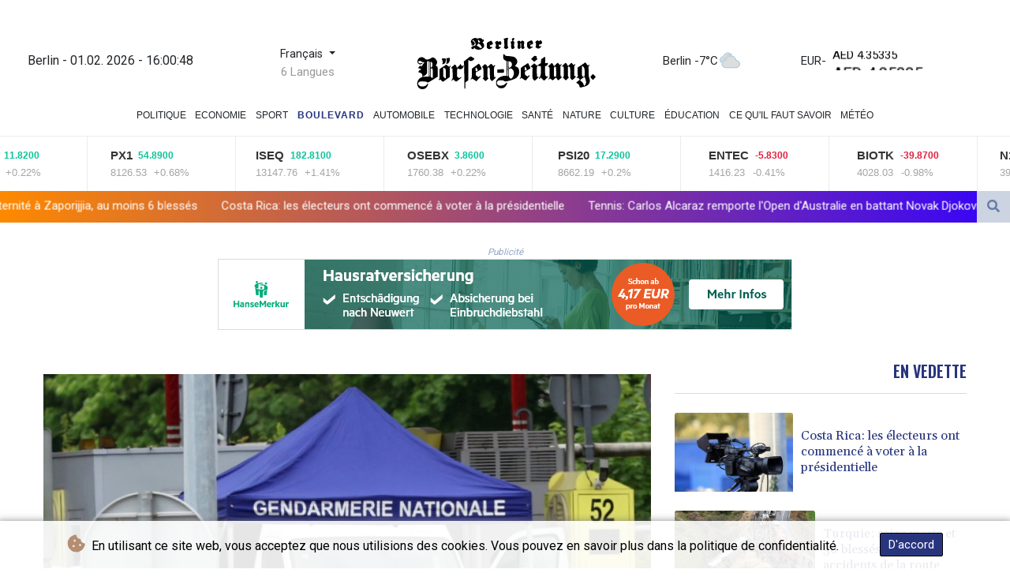

--- FILE ---
content_type: text/html; charset=UTF-8
request_url: https://www.berlinerboersenzeitung.de/fr/Boulevard/307012-attaque-dun-fourgon-penitentiaire-deux-agents-tues-un-detenu-et-ses-complices-en-cavale.html
body_size: 20259
content:
<!doctype html>
<html lang="fr">
    <head>
        <meta charset="utf-8">
<meta name="viewport" content="width=device-width, initial-scale=1">
<meta name="robots" content="index, follow">

<title>Berliner Boersenzeitung - Attaque d&#039;un fourgon pénitentiaire: deux agents tués, un détenu et ses complices en cavale</title>

<link rel="preconnect" href="//fonts.googleapis.com">
<link rel="preconnect" href="//fonts.gstatic.com" crossorigin>
<link rel="canonical" href="https://www.berlinerboersenzeitung.de/fr/Boulevard/307012-attaque-dun-fourgon-penitentiaire-deux-agents-tues-un-detenu-et-ses-complices-en-cavale.html">

<link rel="apple-touch-icon" sizes="180x180" href="/favicon/apple-touch-icon.png">
<link rel="icon" type="image/png" sizes="32x32" href="/favicon/favicon-32x32.png">
<link rel="icon" type="image/png" sizes="16x16" href="/favicon/favicon-16x16.png">
<link rel="manifest" href="/site.webmanifest">
<script type="application/ld+json">
            {
                "@context":"https://schema.org",
                "@type":"WebSite",
                "name": "Berliner Boersenzeitung",
                "alternateName":"Berliner Boersenzeitung",
                "url": "https://www.berlinerboersenzeitung.de",
                "image": "https://www.berlinerboersenzeitung.de/img/images/logo-BBZ.svg"
    }
</script>
                                    <meta name="twitter:card" content="summary_large_image"/>
<meta name="twitter:url" content="https://www.berlinerboersenzeitung.de/fr/Boulevard/307012-attaque-dun-fourgon-penitentiaire-deux-agents-tues-un-detenu-et-ses-complices-en-cavale.html"/>
<meta name="twitter:description" content="Deux agents de la pénitentiaire ont été tués et trois autres blessés grièvement mardi au péage d&#039;Incarville (Eure) lors de l&#039;attaque violente de leur fourgon qui transportait entre Evreux et Rouen un trafiquant de stupéfiants qui s&#039;est évadé."/>
<meta name="twitter:title" content="Attaque d&#039;un fourgon pénitentiaire: deux agents tués, un détenu et ses complices en cavale"/>
<meta name="twitter:image" content="/media/shared/articles/28/62/e1/Attaque-d-un-fourgon-p--nitentiaire-073153.jpg"/>
                        <meta name="keywords" content="police,prisonniers,France,agression,gouvernement,prison">
            <meta name="news_keywords" content="police,prisonniers,France,agression,gouvernement,prison">
            <meta name="title" content="Attaque d&#039;un fourgon pénitentiaire: deux agents tués, un dét...">
            <meta name="description" content="Un médecin légiste sur le site d&amp;rsquo;une attaque à la voiture bélier contre un fourgon pénitentiaire, au péage routier à Incarville, dans l&amp;rsq...">
                <meta name="rights" content="© Berliner Boersenzeitung - 2026 - Tous droits réservés">
        <meta name="csrf-token" content="eafjskWU18CvTTQA5uDEE6dnmx444CO29zQiSnAK">
        <meta name="og:image" content="/media/shared/articles/28/62/e1/Attaque-d-un-fourgon-p--nitentiaire-073153.jpg">
        <link rel="icon" type="image/x-icon" href="https://www.berlinerboersenzeitung.de/favicon/favicon.ico">
        <link rel="dns-prefetch" href="//fonts.gstatic.com">
        <link rel="preconnect" href="https://fonts.googleapis.com">
        <link rel="preconnect" href="https://fonts.gstatic.com" crossorigin>
        <link href="https://fonts.googleapis.com/css2?family=Roboto:wght@100;300;400;500;700;900&display=swap" rel="stylesheet">
        <link href="https://www.berlinerboersenzeitung.de/css/compiled/app.css?v=B84E1" rel="stylesheet">
                                        <script type="application/ld+json">
                        {
                            "@context": "https://schema.org",
                            "@type": "NewsArticle",
                            "headline": "Attaque d'un fourgon pénitentiaire: deux agents tués, un détenu et ses complices en cavale",
                            "alternativeHeadline": "Deux agents de la pénitentiaire ont été tués et trois autres blessés grièvement mardi au péage d'Incarville (Eure) lors de l'attaque violente de leur fourgon qui transportait entre Evreux et Rouen un trafiquant de stupéfiants qui s'est évadé.",
                            "description": "Deux agents de la pénitentiaire ont été tués et trois autres blessés grièvement mardi au péage d'Incarville (Eure) lors de l'attaque violente de leur fourgon qui transportait entre Evreux et Rouen un trafiquant de stupéfiants qui s'est évadé.",
                            "mainEntityOfPage": "https://www.berlinerboersenzeitung.de/fr/Boulevard/307012-attaque-dun-fourgon-penitentiaire-deux-agents-tues-un-detenu-et-ses-complices-en-cavale.html",
                            "articleBody": "Deux agents de la pénitentiaire ont été tués et trois autres blessés grièvement mardi au péage d'Incarville (Eure) lors de l'attaque violente de leur fourgon qui transportait entre Evreux et Rouen un trafiquant de stupéfiants qui s'est évadé.\n\"L’attaque de ce matin, qui a coûté la vie à des agents de l'Administration pénitentiaire, est un choc pour nous tous (...) Nous serons intraitables\", a réagi sur X le président Emmanuel Macron.\"Tout sera mis en œuvre pour retrouver les auteurs de ce crime ignoble\", a de son côté déclaré le ministre de la Justice Eric Dupond-Moretti, de la cellule de crise installée à l'Administration pénitentiaire, dans le XIXe arrondissement de Paris. Des sources policières locales avaient un temps évoqué la mort de trois agents.Cette attaque a suscité un profond émoi dans le milieu pénitentiaire. L'intersyndicale de l'Administration pénitentiaire a appelé mardi soir à un \"blocage\" des prisons mercredi.- Commando -L'attaque s'est déroulée peu après 11H00 au péage d'Incarville, quand le détenu était en cours de transfèrement de la prison d'Evreux au tribunal de Rouen.Le ministre de la Justice a affirmé que c'était la première fois depuis 1992 qu'un agent de la pénitentiaire était tué dans l'exercice de ses fonctions.Le convoi pénitentiaire n'avait pas d'escorte de la police ou de la gendarmerie, selon une source proche du dossier. Celle-ci a expliqué qu'une escorte n'était pas \"systématique\" et était déployée à la demande de l'Administration pénitentiaire. Les escortes sont principalement réservées aux détenus particulièrement surveillés (DPS). Or, ce n'était pas le cas pour le détenu désormais en fuite.Selon une source policière et une source proche du dossier, l'attaque a été menée par un commando de plusieurs malfaiteurs lourdement armés qui ont utilisé deux véhicules.L'un de ces véhicules a été retrouvé peu après les faits, \"carbonisé\", dans l'Eure, a-t-on appris de source proche de l'enquête. Le plan Epervier, qui dure au maximum 4 heures, a été levé en fin d'après-midi mais des forces restent mobilisées, a-t-on ajouté de même source. L'équipe du GIGN, qui s'est rendue sur place, reste engagée pour participer à la traque de l'évadé et de ses complices.Sur l'autoroute A154, au péage d'Incarville, où le trafic a été interrompu, se trouvaient plusieurs véhicules de police et une tente blanche a été dressée, a constaté un correspondant de l'AFP.- \"Ils paieront\" -\"Nous n'économiserons aucun effort, aucun moyen. Nous les traquerons. Nous les trouverons. Et je vous le dis, ils paieront\", a lancé Gabriel Attal à l'Assemblée nationale qui a observé une minute de silence.Le détenu en fuite, Mohamed Amra, est âgé de 30 ans\". \"Le 10 mai 2024, il avait été condamné par le tribunal d’Evreux pour un vol avec effraction. Il était en outre mis en examen par la JIRS de Marseille pour enlèvement et séquestration ayant entraîné la mort\", a indiqué la procureure de Paris Laure Beccuau dans un communiqué.Selon une source proche du dossier, Mohamed Amra, impliqué dans des trafics de stupéfiants, est soupçonné d'avoir commandité des meurtres liés à ces trafics. Il est à la tête d'un réseau, selon une autre source proche du dossier.Cette attaque sanglante d'un fourgon pénitentiaire pour libérer un trafiquant de drogue est intervenue le jour-même où la commission d'enquête sénatoriale sur les narcotrafics rendait son rapport, proposant la création d'un parquet anti-stups et d'une \"DEA à la française\", étrillant le gouvernement qui n'a pas pris la mesure de \"l'ampleur de la menace\".La Juridiction nationale de lutte contre la criminalité organisée (Junalco) a été saisie de l'enquête, confiée à l'Office central de lutte contre la criminalité organisée (OCLCO) et la police judiciaire de Rouen.L'enquête est ouverte pour \"meurtre et tentative de meurtre en bande organisée (faisant encourir la réclusion à perpétuité), évasion et bande organisée, acquisition et détention d’arme de guerre, association de malfaiteurs en vue de la commission d’un crime\".La procureure a précisé que les magistrats se rendaient sur place et M. Dupond-Moretti a annoncé qu'il se rendait à Caen pour rencontrer des collègues des victimes. Sur une vidéo postée sur X, on aperçoit à travers le pare-brise d'un véhicule, deux des quatre malfaiteurs habillés en noir des pieds à la tête, pointant leurs armes pour braquer les véhicules de l'Administration pénitentiaire bloqués par une berline noire.sm-cor-mac-tll-mb-clr\/mat\/or",
                            "datePublished": "2024-05-14 16:15:49",
                            "speakable": {
                                "@type": "SpeakableSpecification",
                                "cssSelector": ["headline", "articleBody"]
                            },
                            "image": {
                                "@type": "ImageObject",
                                "url": "/media/shared/articles/28/62/e1/Attaque-d-un-fourgon-p--nitentiaire-073153.jpg",
                                "width": "950",
                                "height": "533",
                                "encodingFormat": "image/jpeg"
                            },
                            "author": [{
                                "url": "https://www.berlinerboersenzeitung.de",
                                "@type": "Organization",
                                "name": "Berliner Boersenzeitung"
                            }],
                            "publisher": {
                                "@type": "Organization",
                                "name": "Berliner Boersenzeitung",
                                "url": "https://www.berlinerboersenzeitung.de",
                                "logo": {
                                    "@type": "ImageObject",
                                    "url": "https://www.berlinerboersenzeitung.de/img/images/logo-BBZ.svg",
                                    "width": 900,
                                    "height": 200
                                }
                            },
                            "keywords": "police,prisonniers,France,agression,gouvernement,prison"
                        }
                    </script>
                                        <link rel="stylesheet" href="https://www.berlinerboersenzeitung.de/css/compiled/front.css?v=B84E1">
    </head>
    <body class="front-area article-blade" onload=display_ct();>
        <div id="app">
                        <div class="js-cookie-consent cookie-consent cookie-alert">

    <span class="cookie-consent__message">
        <i class="fas fa-cookie-bite pr-1"></i>
        En utilisant ce site web, vous acceptez que nous utilisions des cookies. Vous pouvez en savoir plus dans la politique de confidentialité.
    </span>

    <button class="js-cookie-consent-agree cookie-consent__agree accept-cookies">
        D&#039;accord
    </button>

</div>

<script>
    (function () {
        "use strict";

        var cookieAlert = document.querySelector(".cookie-alert");
        var acceptCookies = document.querySelector(".accept-cookies");

        cookieAlert.offsetHeight; // Force browser to trigger reflow (https://stackoverflow.com/a/39451131)

        if (!getCookie("acceptCookies")) {
            cookieAlert.classList.add("show");
        }

        acceptCookies.addEventListener("click", function () {
            setCookie("acceptCookies", true, 60);
            cookieAlert.classList.remove("show");
        });
    })();

    // Cookie functions stolen from w3schools
    function setCookie(cname, cvalue, exdays) {
        var d = new Date();
        d.setTime(d.getTime() + (exdays * 24 * 60 * 60 * 1000));
        var expires = "expires=" + d.toUTCString();
        document.cookie = cname + "=" + cvalue + ";" + expires + ";path=/";
    }

    function getCookie(cname) {
        var name = cname + "=";
        var decodedCookie = decodeURIComponent(document.cookie);
        var ca = decodedCookie.split(';');
        for (var i = 0; i < ca.length; i++) {
            var c = ca[i];
            while (c.charAt(0) === ' ') {
                c = c.substring(1);
            }
            if (c.indexOf(name) === 0) {
                return c.substring(name.length, c.length);
            }
        }
        return "";
    }
</script>


    <script>

        window.laravelCookieConsent = (function () {

            const COOKIE_VALUE = 1;
            const COOKIE_DOMAIN = 'www.berlinerboersenzeitung.de';

            function consentWithCookies() {
                setCookie('laravel_cookie_consent', COOKIE_VALUE, 7300);
                hideCookieDialog();
            }

            function cookieExists(name) {
                return (document.cookie.split('; ').indexOf(name + '=' + COOKIE_VALUE) !== -1);
            }

            function hideCookieDialog() {
                const dialogs = document.getElementsByClassName('js-cookie-consent');

                for (let i = 0; i < dialogs.length; ++i) {
                    dialogs[i].style.display = 'none';
                }
            }

            function setCookie(name, value, expirationInDays) {
                const date = new Date();
                date.setTime(date.getTime() + (expirationInDays * 24 * 60 * 60 * 1000));
                document.cookie = name + '=' + value
                    + ';expires=' + date.toUTCString()
                    + ';domain=' + COOKIE_DOMAIN
                    + ';path=/'
                    + ';samesite=lax';
            }

            if (cookieExists('laravel_cookie_consent')) {
                hideCookieDialog();
            }

            const buttons = document.getElementsByClassName('js-cookie-consent-agree');

            for (let i = 0; i < buttons.length; ++i) {
                buttons[i].addEventListener('click', consentWithCookies);
            }

            return {
                consentWithCookies: consentWithCookies,
                hideCookieDialog: hideCookieDialog
            };
        })();
    </script>

            <div id="page-container">
                <div id="content-wrap">
                    <h1>Berliner Boersenzeitung - Attaque d&#039;un fourgon pénitentiaire: deux agents tués, un détenu et ses complices en cavale</h1>
                    <div class="header-top">
        <div class="logo-container text-center">
            <div class="py-1" role="none">
                <div class="nav-item date-nav-item" id="ct"></div>
            </div>
            <div class="dropdown">
                <button class="btn dropdown-toggle" type="button" id="dropdownMenuButton" data-toggle="dropdown" aria-haspopup="true" aria-expanded="false">
                    Français
                </button>
                                    <label id="languages-label" for="dropdownMenuButton">6 Langues</label>
                                <div class="dropdown-menu" aria-labelledby="dropdownMenuButton">
                    <div class="lang-switcher-wrapper switch white-container">
        <button class="lang-switcher" type="button" >
                            <span  data-toggle="modal" data-target="#languageModal" onclick="autoCloseModal(this);"  data-language="de" class=""> Deutsch </span>
                            <span  data-toggle="modal" data-target="#languageModal" onclick="autoCloseModal(this);"  data-language="en" class=""> English </span>
                            <span  data-toggle="modal" data-target="#languageModal" onclick="autoCloseModal(this);"  data-language="es" class=""> Español </span>
                            <span  data-language="fr" class=" pulsate red "> Français </span>
                            <span  data-toggle="modal" data-target="#languageModal" onclick="autoCloseModal(this);"  data-language="it" class=""> Italiano </span>
                            <span  data-toggle="modal" data-target="#languageModal" onclick="autoCloseModal(this);"  data-language="pt" class=""> Português </span>
                    </button>
    </div>



                </div>
            </div>
            <a href="https://www.berlinerboersenzeitung.de/fr" class="mobile-none main-logo">
                <img src="https://www.berlinerboersenzeitung.de/img/images/logo-BBZ.svg" title="Berliner Boersenzeitung" alt="Berliner Boersenzeitung">
            </a>
            <div class="weather-container">
                                    <a class="weather-link" href="https://www.berlinerboersenzeitung.de/fr/Climat.html"> Berlin -7°C</a>
                    <img src ="/img/weather/icons/cloudy.svg">

                            </div>
                <div class="exchange-container">
                                            <span>EUR</span>
                        <span> -</span>
                                                    <div class="hero__title" id="animatedHeading">
                                <div class="slick-dupe">
                                        <span class="hero__title-misc  |  animate">AED 4.35335</span>
                                </div>
                            </div>
                                                    <div class="hero__title" id="animatedHeading">
                                <div class="slick-dupe">
                                        <span class="hero__title-misc  |  animate">AFN 77.050797</span>
                                </div>
                            </div>
                                                    <div class="hero__title" id="animatedHeading">
                                <div class="slick-dupe">
                                        <span class="hero__title-misc  |  animate">ALL 96.66512</span>
                                </div>
                            </div>
                                                    <div class="hero__title" id="animatedHeading">
                                <div class="slick-dupe">
                                        <span class="hero__title-misc  |  animate">AMD 452.977132</span>
                                </div>
                            </div>
                                                    <div class="hero__title" id="animatedHeading">
                                <div class="slick-dupe">
                                        <span class="hero__title-misc  |  animate">ANG 2.121943</span>
                                </div>
                            </div>
                                                    <div class="hero__title" id="animatedHeading">
                                <div class="slick-dupe">
                                        <span class="hero__title-misc  |  animate">AOA 1087.00321</span>
                                </div>
                            </div>
                                                    <div class="hero__title" id="animatedHeading">
                                <div class="slick-dupe">
                                        <span class="hero__title-misc  |  animate">ARS 1715.259993</span>
                                </div>
                            </div>
                                                    <div class="hero__title" id="animatedHeading">
                                <div class="slick-dupe">
                                        <span class="hero__title-misc  |  animate">AUD 1.706088</span>
                                </div>
                            </div>
                                                    <div class="hero__title" id="animatedHeading">
                                <div class="slick-dupe">
                                        <span class="hero__title-misc  |  animate">AWG 2.136666</span>
                                </div>
                            </div>
                                                    <div class="hero__title" id="animatedHeading">
                                <div class="slick-dupe">
                                        <span class="hero__title-misc  |  animate">AZN 2.019869</span>
                                </div>
                            </div>
                                                    <div class="hero__title" id="animatedHeading">
                                <div class="slick-dupe">
                                        <span class="hero__title-misc  |  animate">BAM 1.955701</span>
                                </div>
                            </div>
                                                    <div class="hero__title" id="animatedHeading">
                                <div class="slick-dupe">
                                        <span class="hero__title-misc  |  animate">BBD 2.406579</span>
                                </div>
                            </div>
                                                    <div class="hero__title" id="animatedHeading">
                                <div class="slick-dupe">
                                        <span class="hero__title-misc  |  animate">BDT 146.012629</span>
                                </div>
                            </div>
                                                    <div class="hero__title" id="animatedHeading">
                                <div class="slick-dupe">
                                        <span class="hero__title-misc  |  animate">BGN 1.990709</span>
                                </div>
                            </div>
                                                    <div class="hero__title" id="animatedHeading">
                                <div class="slick-dupe">
                                        <span class="hero__title-misc  |  animate">BHD 0.449077</span>
                                </div>
                            </div>
                                                    <div class="hero__title" id="animatedHeading">
                                <div class="slick-dupe">
                                        <span class="hero__title-misc  |  animate">BIF 3539.921292</span>
                                </div>
                            </div>
                                                    <div class="hero__title" id="animatedHeading">
                                <div class="slick-dupe">
                                        <span class="hero__title-misc  |  animate">BMD 1.18539</span>
                                </div>
                            </div>
                                                    <div class="hero__title" id="animatedHeading">
                                <div class="slick-dupe">
                                        <span class="hero__title-misc  |  animate">BND 1.513224</span>
                                </div>
                            </div>
                                                    <div class="hero__title" id="animatedHeading">
                                <div class="slick-dupe">
                                        <span class="hero__title-misc  |  animate">BOB 8.256583</span>
                                </div>
                            </div>
                                                    <div class="hero__title" id="animatedHeading">
                                <div class="slick-dupe">
                                        <span class="hero__title-misc  |  animate">BRL 6.231008</span>
                                </div>
                            </div>
                                                    <div class="hero__title" id="animatedHeading">
                                <div class="slick-dupe">
                                        <span class="hero__title-misc  |  animate">BSD 1.19484</span>
                                </div>
                            </div>
                                                    <div class="hero__title" id="animatedHeading">
                                <div class="slick-dupe">
                                        <span class="hero__title-misc  |  animate">BTN 109.724461</span>
                                </div>
                            </div>
                                                    <div class="hero__title" id="animatedHeading">
                                <div class="slick-dupe">
                                        <span class="hero__title-misc  |  animate">BWP 15.634211</span>
                                </div>
                            </div>
                                                    <div class="hero__title" id="animatedHeading">
                                <div class="slick-dupe">
                                        <span class="hero__title-misc  |  animate">BYN 3.403228</span>
                                </div>
                            </div>
                                                    <div class="hero__title" id="animatedHeading">
                                <div class="slick-dupe">
                                        <span class="hero__title-misc  |  animate">BYR 23233.647084</span>
                                </div>
                            </div>
                                                    <div class="hero__title" id="animatedHeading">
                                <div class="slick-dupe">
                                        <span class="hero__title-misc  |  animate">BZD 2.403079</span>
                                </div>
                            </div>
                                                    <div class="hero__title" id="animatedHeading">
                                <div class="slick-dupe">
                                        <span class="hero__title-misc  |  animate">CAD 1.614917</span>
                                </div>
                            </div>
                                                    <div class="hero__title" id="animatedHeading">
                                <div class="slick-dupe">
                                        <span class="hero__title-misc  |  animate">CDF 2684.909135</span>
                                </div>
                            </div>
                                                    <div class="hero__title" id="animatedHeading">
                                <div class="slick-dupe">
                                        <span class="hero__title-misc  |  animate">CHF 0.911322</span>
                                </div>
                            </div>
                                                    <div class="hero__title" id="animatedHeading">
                                <div class="slick-dupe">
                                        <span class="hero__title-misc  |  animate">CLF 0.026011</span>
                                </div>
                            </div>
                                                    <div class="hero__title" id="animatedHeading">
                                <div class="slick-dupe">
                                        <span class="hero__title-misc  |  animate">CLP 1027.058063</span>
                                </div>
                            </div>
                                                    <div class="hero__title" id="animatedHeading">
                                <div class="slick-dupe">
                                        <span class="hero__title-misc  |  animate">CNY 8.240537</span>
                                </div>
                            </div>
                                                    <div class="hero__title" id="animatedHeading">
                                <div class="slick-dupe">
                                        <span class="hero__title-misc  |  animate">CNH 8.248946</span>
                                </div>
                            </div>
                                                    <div class="hero__title" id="animatedHeading">
                                <div class="slick-dupe">
                                        <span class="hero__title-misc  |  animate">COP 4350.080393</span>
                                </div>
                            </div>
                                                    <div class="hero__title" id="animatedHeading">
                                <div class="slick-dupe">
                                        <span class="hero__title-misc  |  animate">CRC 591.67013</span>
                                </div>
                            </div>
                                                    <div class="hero__title" id="animatedHeading">
                                <div class="slick-dupe">
                                        <span class="hero__title-misc  |  animate">CUC 1.18539</span>
                                </div>
                            </div>
                                                    <div class="hero__title" id="animatedHeading">
                                <div class="slick-dupe">
                                        <span class="hero__title-misc  |  animate">CUP 31.412839</span>
                                </div>
                            </div>
                                                    <div class="hero__title" id="animatedHeading">
                                <div class="slick-dupe">
                                        <span class="hero__title-misc  |  animate">CVE 110.259434</span>
                                </div>
                            </div>
                                                    <div class="hero__title" id="animatedHeading">
                                <div class="slick-dupe">
                                        <span class="hero__title-misc  |  animate">CZK 24.334287</span>
                                </div>
                            </div>
                                                    <div class="hero__title" id="animatedHeading">
                                <div class="slick-dupe">
                                        <span class="hero__title-misc  |  animate">DJF 212.769259</span>
                                </div>
                            </div>
                                                    <div class="hero__title" id="animatedHeading">
                                <div class="slick-dupe">
                                        <span class="hero__title-misc  |  animate">DKK 7.470097</span>
                                </div>
                            </div>
                                                    <div class="hero__title" id="animatedHeading">
                                <div class="slick-dupe">
                                        <span class="hero__title-misc  |  animate">DOP 75.226202</span>
                                </div>
                            </div>
                                                    <div class="hero__title" id="animatedHeading">
                                <div class="slick-dupe">
                                        <span class="hero__title-misc  |  animate">DZD 154.463202</span>
                                </div>
                            </div>
                                                    <div class="hero__title" id="animatedHeading">
                                <div class="slick-dupe">
                                        <span class="hero__title-misc  |  animate">EGP 55.903178</span>
                                </div>
                            </div>
                                                    <div class="hero__title" id="animatedHeading">
                                <div class="slick-dupe">
                                        <span class="hero__title-misc  |  animate">ERN 17.780852</span>
                                </div>
                            </div>
                                                    <div class="hero__title" id="animatedHeading">
                                <div class="slick-dupe">
                                        <span class="hero__title-misc  |  animate">ETB 185.61503</span>
                                </div>
                            </div>
                                                    <div class="hero__title" id="animatedHeading">
                                <div class="slick-dupe">
                                        <span class="hero__title-misc  |  animate">FJD 2.613371</span>
                                </div>
                            </div>
                                                    <div class="hero__title" id="animatedHeading">
                                <div class="slick-dupe">
                                        <span class="hero__title-misc  |  animate">FKP 0.865849</span>
                                </div>
                            </div>
                                                    <div class="hero__title" id="animatedHeading">
                                <div class="slick-dupe">
                                        <span class="hero__title-misc  |  animate">GBP 0.861444</span>
                                </div>
                            </div>
                                                    <div class="hero__title" id="animatedHeading">
                                <div class="slick-dupe">
                                        <span class="hero__title-misc  |  animate">GEL 3.194674</span>
                                </div>
                            </div>
                                                    <div class="hero__title" id="animatedHeading">
                                <div class="slick-dupe">
                                        <span class="hero__title-misc  |  animate">GGP 0.865849</span>
                                </div>
                            </div>
                                                    <div class="hero__title" id="animatedHeading">
                                <div class="slick-dupe">
                                        <span class="hero__title-misc  |  animate">GHS 13.089339</span>
                                </div>
                            </div>
                                                    <div class="hero__title" id="animatedHeading">
                                <div class="slick-dupe">
                                        <span class="hero__title-misc  |  animate">GIP 0.865849</span>
                                </div>
                            </div>
                                                    <div class="hero__title" id="animatedHeading">
                                <div class="slick-dupe">
                                        <span class="hero__title-misc  |  animate">GMD 86.533903</span>
                                </div>
                            </div>
                                                    <div class="hero__title" id="animatedHeading">
                                <div class="slick-dupe">
                                        <span class="hero__title-misc  |  animate">GNF 10484.470707</span>
                                </div>
                            </div>
                                                    <div class="hero__title" id="animatedHeading">
                                <div class="slick-dupe">
                                        <span class="hero__title-misc  |  animate">GTQ 9.164537</span>
                                </div>
                            </div>
                                                    <div class="hero__title" id="animatedHeading">
                                <div class="slick-dupe">
                                        <span class="hero__title-misc  |  animate">GYD 249.97738</span>
                                </div>
                            </div>
                                                    <div class="hero__title" id="animatedHeading">
                                <div class="slick-dupe">
                                        <span class="hero__title-misc  |  animate">HKD 9.259024</span>
                                </div>
                            </div>
                                                    <div class="hero__title" id="animatedHeading">
                                <div class="slick-dupe">
                                        <span class="hero__title-misc  |  animate">HNL 31.537408</span>
                                </div>
                            </div>
                                                    <div class="hero__title" id="animatedHeading">
                                <div class="slick-dupe">
                                        <span class="hero__title-misc  |  animate">HRK 7.536597</span>
                                </div>
                            </div>
                                                    <div class="hero__title" id="animatedHeading">
                                <div class="slick-dupe">
                                        <span class="hero__title-misc  |  animate">HTG 156.372106</span>
                                </div>
                            </div>
                                                    <div class="hero__title" id="animatedHeading">
                                <div class="slick-dupe">
                                        <span class="hero__title-misc  |  animate">HUF 381.328619</span>
                                </div>
                            </div>
                                                    <div class="hero__title" id="animatedHeading">
                                <div class="slick-dupe">
                                        <span class="hero__title-misc  |  animate">IDR 19883.141804</span>
                                </div>
                            </div>
                                                    <div class="hero__title" id="animatedHeading">
                                <div class="slick-dupe">
                                        <span class="hero__title-misc  |  animate">ILS 3.663335</span>
                                </div>
                            </div>
                                                    <div class="hero__title" id="animatedHeading">
                                <div class="slick-dupe">
                                        <span class="hero__title-misc  |  animate">IMP 0.865849</span>
                                </div>
                            </div>
                                                    <div class="hero__title" id="animatedHeading">
                                <div class="slick-dupe">
                                        <span class="hero__title-misc  |  animate">INR 108.693763</span>
                                </div>
                            </div>
                                                    <div class="hero__title" id="animatedHeading">
                                <div class="slick-dupe">
                                        <span class="hero__title-misc  |  animate">IQD 1565.320977</span>
                                </div>
                            </div>
                                                    <div class="hero__title" id="animatedHeading">
                                <div class="slick-dupe">
                                        <span class="hero__title-misc  |  animate">IRR 49934.560565</span>
                                </div>
                            </div>
                                                    <div class="hero__title" id="animatedHeading">
                                <div class="slick-dupe">
                                        <span class="hero__title-misc  |  animate">ISK 144.985527</span>
                                </div>
                            </div>
                                                    <div class="hero__title" id="animatedHeading">
                                <div class="slick-dupe">
                                        <span class="hero__title-misc  |  animate">JEP 0.865849</span>
                                </div>
                            </div>
                                                    <div class="hero__title" id="animatedHeading">
                                <div class="slick-dupe">
                                        <span class="hero__title-misc  |  animate">JMD 187.240547</span>
                                </div>
                            </div>
                                                    <div class="hero__title" id="animatedHeading">
                                <div class="slick-dupe">
                                        <span class="hero__title-misc  |  animate">JOD 0.840489</span>
                                </div>
                            </div>
                                                    <div class="hero__title" id="animatedHeading">
                                <div class="slick-dupe">
                                        <span class="hero__title-misc  |  animate">JPY 183.456955</span>
                                </div>
                            </div>
                                                    <div class="hero__title" id="animatedHeading">
                                <div class="slick-dupe">
                                        <span class="hero__title-misc  |  animate">KES 154.262212</span>
                                </div>
                            </div>
                                                    <div class="hero__title" id="animatedHeading">
                                <div class="slick-dupe">
                                        <span class="hero__title-misc  |  animate">KGS 103.662825</span>
                                </div>
                            </div>
                                                    <div class="hero__title" id="animatedHeading">
                                <div class="slick-dupe">
                                        <span class="hero__title-misc  |  animate">KHR 4804.757439</span>
                                </div>
                            </div>
                                                    <div class="hero__title" id="animatedHeading">
                                <div class="slick-dupe">
                                        <span class="hero__title-misc  |  animate">KMF 491.93733</span>
                                </div>
                            </div>
                                                    <div class="hero__title" id="animatedHeading">
                                <div class="slick-dupe">
                                        <span class="hero__title-misc  |  animate">KPW 1066.851144</span>
                                </div>
                            </div>
                                                    <div class="hero__title" id="animatedHeading">
                                <div class="slick-dupe">
                                        <span class="hero__title-misc  |  animate">KRW 1719.768532</span>
                                </div>
                            </div>
                                                    <div class="hero__title" id="animatedHeading">
                                <div class="slick-dupe">
                                        <span class="hero__title-misc  |  animate">KWD 0.36382</span>
                                </div>
                            </div>
                                                    <div class="hero__title" id="animatedHeading">
                                <div class="slick-dupe">
                                        <span class="hero__title-misc  |  animate">KYD 0.99575</span>
                                </div>
                            </div>
                                                    <div class="hero__title" id="animatedHeading">
                                <div class="slick-dupe">
                                        <span class="hero__title-misc  |  animate">KZT 600.939662</span>
                                </div>
                            </div>
                                                    <div class="hero__title" id="animatedHeading">
                                <div class="slick-dupe">
                                        <span class="hero__title-misc  |  animate">LAK 25713.701882</span>
                                </div>
                            </div>
                                                    <div class="hero__title" id="animatedHeading">
                                <div class="slick-dupe">
                                        <span class="hero__title-misc  |  animate">LBP 106998.998316</span>
                                </div>
                            </div>
                                                    <div class="hero__title" id="animatedHeading">
                                <div class="slick-dupe">
                                        <span class="hero__title-misc  |  animate">LKR 369.511346</span>
                                </div>
                            </div>
                                                    <div class="hero__title" id="animatedHeading">
                                <div class="slick-dupe">
                                        <span class="hero__title-misc  |  animate">LRD 215.369127</span>
                                </div>
                            </div>
                                                    <div class="hero__title" id="animatedHeading">
                                <div class="slick-dupe">
                                        <span class="hero__title-misc  |  animate">LSL 18.971842</span>
                                </div>
                            </div>
                                                    <div class="hero__title" id="animatedHeading">
                                <div class="slick-dupe">
                                        <span class="hero__title-misc  |  animate">LTL 3.500149</span>
                                </div>
                            </div>
                                                    <div class="hero__title" id="animatedHeading">
                                <div class="slick-dupe">
                                        <span class="hero__title-misc  |  animate">LVL 0.717031</span>
                                </div>
                            </div>
                                                    <div class="hero__title" id="animatedHeading">
                                <div class="slick-dupe">
                                        <span class="hero__title-misc  |  animate">LYD 7.497621</span>
                                </div>
                            </div>
                                                    <div class="hero__title" id="animatedHeading">
                                <div class="slick-dupe">
                                        <span class="hero__title-misc  |  animate">MAD 10.838453</span>
                                </div>
                            </div>
                                                    <div class="hero__title" id="animatedHeading">
                                <div class="slick-dupe">
                                        <span class="hero__title-misc  |  animate">MDL 20.096985</span>
                                </div>
                            </div>
                                                    <div class="hero__title" id="animatedHeading">
                                <div class="slick-dupe">
                                        <span class="hero__title-misc  |  animate">MGA 5339.730432</span>
                                </div>
                            </div>
                                                    <div class="hero__title" id="animatedHeading">
                                <div class="slick-dupe">
                                        <span class="hero__title-misc  |  animate">MKD 61.636888</span>
                                </div>
                            </div>
                                                    <div class="hero__title" id="animatedHeading">
                                <div class="slick-dupe">
                                        <span class="hero__title-misc  |  animate">MMK 2489.708718</span>
                                </div>
                            </div>
                                                    <div class="hero__title" id="animatedHeading">
                                <div class="slick-dupe">
                                        <span class="hero__title-misc  |  animate">MNT 4227.553379</span>
                                </div>
                            </div>
                                                    <div class="hero__title" id="animatedHeading">
                                <div class="slick-dupe">
                                        <span class="hero__title-misc  |  animate">MOP 9.608515</span>
                                </div>
                            </div>
                                                    <div class="hero__title" id="animatedHeading">
                                <div class="slick-dupe">
                                        <span class="hero__title-misc  |  animate">MRU 47.674593</span>
                                </div>
                            </div>
                                                    <div class="hero__title" id="animatedHeading">
                                <div class="slick-dupe">
                                        <span class="hero__title-misc  |  animate">MUR 53.852723</span>
                                </div>
                            </div>
                                                    <div class="hero__title" id="animatedHeading">
                                <div class="slick-dupe">
                                        <span class="hero__title-misc  |  animate">MVR 18.32658</span>
                                </div>
                            </div>
                                                    <div class="hero__title" id="animatedHeading">
                                <div class="slick-dupe">
                                        <span class="hero__title-misc  |  animate">MWK 2071.895403</span>
                                </div>
                            </div>
                                                    <div class="hero__title" id="animatedHeading">
                                <div class="slick-dupe">
                                        <span class="hero__title-misc  |  animate">MXN 20.70407</span>
                                </div>
                            </div>
                                                    <div class="hero__title" id="animatedHeading">
                                <div class="slick-dupe">
                                        <span class="hero__title-misc  |  animate">MYR 4.672854</span>
                                </div>
                            </div>
                                                    <div class="hero__title" id="animatedHeading">
                                <div class="slick-dupe">
                                        <span class="hero__title-misc  |  animate">MZN 75.580924</span>
                                </div>
                            </div>
                                                    <div class="hero__title" id="animatedHeading">
                                <div class="slick-dupe">
                                        <span class="hero__title-misc  |  animate">NAD 18.971842</span>
                                </div>
                            </div>
                                                    <div class="hero__title" id="animatedHeading">
                                <div class="slick-dupe">
                                        <span class="hero__title-misc  |  animate">NGN 1643.520192</span>
                                </div>
                            </div>
                                                    <div class="hero__title" id="animatedHeading">
                                <div class="slick-dupe">
                                        <span class="hero__title-misc  |  animate">NIO 43.96778</span>
                                </div>
                            </div>
                                                    <div class="hero__title" id="animatedHeading">
                                <div class="slick-dupe">
                                        <span class="hero__title-misc  |  animate">NOK 11.437875</span>
                                </div>
                            </div>
                                                    <div class="hero__title" id="animatedHeading">
                                <div class="slick-dupe">
                                        <span class="hero__title-misc  |  animate">NPR 175.559137</span>
                                </div>
                            </div>
                                                    <div class="hero__title" id="animatedHeading">
                                <div class="slick-dupe">
                                        <span class="hero__title-misc  |  animate">NZD 1.964681</span>
                                </div>
                            </div>
                                                    <div class="hero__title" id="animatedHeading">
                                <div class="slick-dupe">
                                        <span class="hero__title-misc  |  animate">OMR 0.458017</span>
                                </div>
                            </div>
                                                    <div class="hero__title" id="animatedHeading">
                                <div class="slick-dupe">
                                        <span class="hero__title-misc  |  animate">PAB 1.19484</span>
                                </div>
                            </div>
                                                    <div class="hero__title" id="animatedHeading">
                                <div class="slick-dupe">
                                        <span class="hero__title-misc  |  animate">PEN 3.994898</span>
                                </div>
                            </div>
                                                    <div class="hero__title" id="animatedHeading">
                                <div class="slick-dupe">
                                        <span class="hero__title-misc  |  animate">PGK 5.114742</span>
                                </div>
                            </div>
                                                    <div class="hero__title" id="animatedHeading">
                                <div class="slick-dupe">
                                        <span class="hero__title-misc  |  animate">PHP 69.837307</span>
                                </div>
                            </div>
                                                    <div class="hero__title" id="animatedHeading">
                                <div class="slick-dupe">
                                        <span class="hero__title-misc  |  animate">PKR 334.289724</span>
                                </div>
                            </div>
                                                    <div class="hero__title" id="animatedHeading">
                                <div class="slick-dupe">
                                        <span class="hero__title-misc  |  animate">PLN 4.215189</span>
                                </div>
                            </div>
                                                    <div class="hero__title" id="animatedHeading">
                                <div class="slick-dupe">
                                        <span class="hero__title-misc  |  animate">PYG 8003.59595</span>
                                </div>
                            </div>
                                                    <div class="hero__title" id="animatedHeading">
                                <div class="slick-dupe">
                                        <span class="hero__title-misc  |  animate">QAR 4.35638</span>
                                </div>
                            </div>
                                                    <div class="hero__title" id="animatedHeading">
                                <div class="slick-dupe">
                                        <span class="hero__title-misc  |  animate">RON 5.097064</span>
                                </div>
                            </div>
                                                    <div class="hero__title" id="animatedHeading">
                                <div class="slick-dupe">
                                        <span class="hero__title-misc  |  animate">RSD 117.394074</span>
                                </div>
                            </div>
                                                    <div class="hero__title" id="animatedHeading">
                                <div class="slick-dupe">
                                        <span class="hero__title-misc  |  animate">RUB 90.535429</span>
                                </div>
                            </div>
                                                    <div class="hero__title" id="animatedHeading">
                                <div class="slick-dupe">
                                        <span class="hero__title-misc  |  animate">RWF 1743.311992</span>
                                </div>
                            </div>
                                                    <div class="hero__title" id="animatedHeading">
                                <div class="slick-dupe">
                                        <span class="hero__title-misc  |  animate">SAR 4.447217</span>
                                </div>
                            </div>
                                                    <div class="hero__title" id="animatedHeading">
                                <div class="slick-dupe">
                                        <span class="hero__title-misc  |  animate">SBD 9.544303</span>
                                </div>
                            </div>
                                                    <div class="hero__title" id="animatedHeading">
                                <div class="slick-dupe">
                                        <span class="hero__title-misc  |  animate">SCR 17.203132</span>
                                </div>
                            </div>
                                                    <div class="hero__title" id="animatedHeading">
                                <div class="slick-dupe">
                                        <span class="hero__title-misc  |  animate">SDG 713.016537</span>
                                </div>
                            </div>
                                                    <div class="hero__title" id="animatedHeading">
                                <div class="slick-dupe">
                                        <span class="hero__title-misc  |  animate">SEK 10.580086</span>
                                </div>
                            </div>
                                                    <div class="hero__title" id="animatedHeading">
                                <div class="slick-dupe">
                                        <span class="hero__title-misc  |  animate">SGD 1.506161</span>
                                </div>
                            </div>
                                                    <div class="hero__title" id="animatedHeading">
                                <div class="slick-dupe">
                                        <span class="hero__title-misc  |  animate">SHP 0.88935</span>
                                </div>
                            </div>
                                                    <div class="hero__title" id="animatedHeading">
                                <div class="slick-dupe">
                                        <span class="hero__title-misc  |  animate">SLE 28.834661</span>
                                </div>
                            </div>
                                                    <div class="hero__title" id="animatedHeading">
                                <div class="slick-dupe">
                                        <span class="hero__title-misc  |  animate">SLL 24857.038036</span>
                                </div>
                            </div>
                                                    <div class="hero__title" id="animatedHeading">
                                <div class="slick-dupe">
                                        <span class="hero__title-misc  |  animate">SOS 682.865527</span>
                                </div>
                            </div>
                                                    <div class="hero__title" id="animatedHeading">
                                <div class="slick-dupe">
                                        <span class="hero__title-misc  |  animate">SRD 45.104693</span>
                                </div>
                            </div>
                                                    <div class="hero__title" id="animatedHeading">
                                <div class="slick-dupe">
                                        <span class="hero__title-misc  |  animate">STD 24535.182964</span>
                                </div>
                            </div>
                                                    <div class="hero__title" id="animatedHeading">
                                <div class="slick-dupe">
                                        <span class="hero__title-misc  |  animate">STN 24.498763</span>
                                </div>
                            </div>
                                                    <div class="hero__title" id="animatedHeading">
                                <div class="slick-dupe">
                                        <span class="hero__title-misc  |  animate">SVC 10.454472</span>
                                </div>
                            </div>
                                                    <div class="hero__title" id="animatedHeading">
                                <div class="slick-dupe">
                                        <span class="hero__title-misc  |  animate">SYP 13109.911225</span>
                                </div>
                            </div>
                                                    <div class="hero__title" id="animatedHeading">
                                <div class="slick-dupe">
                                        <span class="hero__title-misc  |  animate">SZL 18.966043</span>
                                </div>
                            </div>
                                                    <div class="hero__title" id="animatedHeading">
                                <div class="slick-dupe">
                                        <span class="hero__title-misc  |  animate">THB 37.225573</span>
                                </div>
                            </div>
                                                    <div class="hero__title" id="animatedHeading">
                                <div class="slick-dupe">
                                        <span class="hero__title-misc  |  animate">TJS 11.153937</span>
                                </div>
                            </div>
                                                    <div class="hero__title" id="animatedHeading">
                                <div class="slick-dupe">
                                        <span class="hero__title-misc  |  animate">TMT 4.148866</span>
                                </div>
                            </div>
                                                    <div class="hero__title" id="animatedHeading">
                                <div class="slick-dupe">
                                        <span class="hero__title-misc  |  animate">TND 3.433027</span>
                                </div>
                            </div>
                                                    <div class="hero__title" id="animatedHeading">
                                <div class="slick-dupe">
                                        <span class="hero__title-misc  |  animate">TOP 2.854135</span>
                                </div>
                            </div>
                                                    <div class="hero__title" id="animatedHeading">
                                <div class="slick-dupe">
                                        <span class="hero__title-misc  |  animate">TRY 51.401485</span>
                                </div>
                            </div>
                                                    <div class="hero__title" id="animatedHeading">
                                <div class="slick-dupe">
                                        <span class="hero__title-misc  |  animate">TTD 8.11259</span>
                                </div>
                            </div>
                                                    <div class="hero__title" id="animatedHeading">
                                <div class="slick-dupe">
                                        <span class="hero__title-misc  |  animate">TWD 37.456003</span>
                                </div>
                            </div>
                                                    <div class="hero__title" id="animatedHeading">
                                <div class="slick-dupe">
                                        <span class="hero__title-misc  |  animate">TZS 3076.744675</span>
                                </div>
                            </div>
                                                    <div class="hero__title" id="animatedHeading">
                                <div class="slick-dupe">
                                        <span class="hero__title-misc  |  animate">UAH 51.211415</span>
                                </div>
                            </div>
                                                    <div class="hero__title" id="animatedHeading">
                                <div class="slick-dupe">
                                        <span class="hero__title-misc  |  animate">UGX 4271.784345</span>
                                </div>
                            </div>
                                                    <div class="hero__title" id="animatedHeading">
                                <div class="slick-dupe">
                                        <span class="hero__title-misc  |  animate">USD 1.18539</span>
                                </div>
                            </div>
                                                    <div class="hero__title" id="animatedHeading">
                                <div class="slick-dupe">
                                        <span class="hero__title-misc  |  animate">UYU 46.367659</span>
                                </div>
                            </div>
                                                    <div class="hero__title" id="animatedHeading">
                                <div class="slick-dupe">
                                        <span class="hero__title-misc  |  animate">UZS 14607.262574</span>
                                </div>
                            </div>
                                                    <div class="hero__title" id="animatedHeading">
                                <div class="slick-dupe">
                                        <span class="hero__title-misc  |  animate">VES 410.075543</span>
                                </div>
                            </div>
                                                    <div class="hero__title" id="animatedHeading">
                                <div class="slick-dupe">
                                        <span class="hero__title-misc  |  animate">VND 30749.020682</span>
                                </div>
                            </div>
                                                    <div class="hero__title" id="animatedHeading">
                                <div class="slick-dupe">
                                        <span class="hero__title-misc  |  animate">VUV 140.814221</span>
                                </div>
                            </div>
                                                    <div class="hero__title" id="animatedHeading">
                                <div class="slick-dupe">
                                        <span class="hero__title-misc  |  animate">WST 3.213333</span>
                                </div>
                            </div>
                                                    <div class="hero__title" id="animatedHeading">
                                <div class="slick-dupe">
                                        <span class="hero__title-misc  |  animate">XAF 655.923887</span>
                                </div>
                            </div>
                                                    <div class="hero__title" id="animatedHeading">
                                <div class="slick-dupe">
                                        <span class="hero__title-misc  |  animate">XAG 0.014004</span>
                                </div>
                            </div>
                                                    <div class="hero__title" id="animatedHeading">
                                <div class="slick-dupe">
                                        <span class="hero__title-misc  |  animate">XAU 0.000244</span>
                                </div>
                            </div>
                                                    <div class="hero__title" id="animatedHeading">
                                <div class="slick-dupe">
                                        <span class="hero__title-misc  |  animate">XCD 3.203577</span>
                                </div>
                            </div>
                                                    <div class="hero__title" id="animatedHeading">
                                <div class="slick-dupe">
                                        <span class="hero__title-misc  |  animate">XCG 2.153391</span>
                                </div>
                            </div>
                                                    <div class="hero__title" id="animatedHeading">
                                <div class="slick-dupe">
                                        <span class="hero__title-misc  |  animate">XDR 0.815759</span>
                                </div>
                            </div>
                                                    <div class="hero__title" id="animatedHeading">
                                <div class="slick-dupe">
                                        <span class="hero__title-misc  |  animate">XOF 655.923887</span>
                                </div>
                            </div>
                                                    <div class="hero__title" id="animatedHeading">
                                <div class="slick-dupe">
                                        <span class="hero__title-misc  |  animate">XPF 119.331742</span>
                                </div>
                            </div>
                                                    <div class="hero__title" id="animatedHeading">
                                <div class="slick-dupe">
                                        <span class="hero__title-misc  |  animate">YER 282.508153</span>
                                </div>
                            </div>
                                                    <div class="hero__title" id="animatedHeading">
                                <div class="slick-dupe">
                                        <span class="hero__title-misc  |  animate">ZAR 19.134414</span>
                                </div>
                            </div>
                                                    <div class="hero__title" id="animatedHeading">
                                <div class="slick-dupe">
                                        <span class="hero__title-misc  |  animate">ZMK 10669.938133</span>
                                </div>
                            </div>
                                                    <div class="hero__title" id="animatedHeading">
                                <div class="slick-dupe">
                                        <span class="hero__title-misc  |  animate">ZMW 23.448816</span>
                                </div>
                            </div>
                                                    <div class="hero__title" id="animatedHeading">
                                <div class="slick-dupe">
                                        <span class="hero__title-misc  |  animate">ZWL 381.695147</span>
                                </div>
                            </div>
                                                            </div>

        </div>
    </div>
    <nav class="navbar navbar-expand-lg ">
        <button class="navbar-toggler" type="button" data-toggle="collapse" data-target="#navbarNavDropdown" aria-controls="navbarNavDropdown" aria-expanded="false" aria-label="Toggle navigation">
            <img src="https://www.berlinerboersenzeitung.de/img/svg/menu.svg" class="menu-bars" alt="Menu">
        </button>
        <a class="desktop-none main-logo" href="https://www.berlinerboersenzeitung.de/fr">
            <img src="https://www.berlinerboersenzeitung.de/img/images/logo-BBZ.svg" title="Berliner Boersenzeitung" alt="Berliner Boersenzeitung">
        </a>
        <div class="navbar-collapse collapse justify-content-center" id="navbarNavDropdown">
            <ul class="navbar-nav row align-items-center">
                                                            <li class="nav-item pad ">
                                                            <a href="https://www.berlinerboersenzeitung.de/fr/Politique.html" aria-current="page" class="nav-link text-uppercase " >Politique</a>
                                                    </li>
                                            <li class="nav-item pad ">
                                                            <a href="https://www.berlinerboersenzeitung.de/fr/Economie.html" aria-current="page" class="nav-link text-uppercase " >Economie</a>
                                                    </li>
                                            <li class="nav-item pad ">
                                                            <a href="https://www.berlinerboersenzeitung.de/fr/Sport.html" aria-current="page" class="nav-link text-uppercase " >Sport</a>
                                                    </li>
                                            <li class="nav-item pad  active_tab ">
                                                            <a href="https://www.berlinerboersenzeitung.de/fr/Boulevard.html" aria-current="page" class="nav-link text-uppercase " >Boulevard</a>
                                                    </li>
                                            <li class="nav-item pad ">
                                                            <a href="https://www.berlinerboersenzeitung.de/fr/Automobile.html" aria-current="page" class="nav-link text-uppercase " >Automobile</a>
                                                    </li>
                                            <li class="nav-item pad ">
                                                            <a href="https://www.berlinerboersenzeitung.de/fr/Technologie.html" aria-current="page" class="nav-link text-uppercase " >Technologie</a>
                                                    </li>
                                            <li class="nav-item pad ">
                                                            <a href="https://www.berlinerboersenzeitung.de/fr/Sante.html" aria-current="page" class="nav-link text-uppercase " >Santé</a>
                                                    </li>
                                            <li class="nav-item pad ">
                                                            <a href="https://www.berlinerboersenzeitung.de/fr/Nature.html" aria-current="page" class="nav-link text-uppercase " >Nature</a>
                                                    </li>
                                            <li class="nav-item pad ">
                                                            <a href="https://www.berlinerboersenzeitung.de/fr/Culture.html" aria-current="page" class="nav-link text-uppercase " >Culture</a>
                                                    </li>
                                            <li class="nav-item pad ">
                                                            <a href="https://www.berlinerboersenzeitung.de/fr/Education.html" aria-current="page" class="nav-link text-uppercase " >Éducation</a>
                                                    </li>
                                            <li class="nav-item pad ">
                                                            <a href="https://www.berlinerboersenzeitung.de/fr/CeQueFautSavoir.html" aria-current="page" class="nav-link text-uppercase " >Ce qu&#039;il faut savoir</a>
                                                    </li>
                                            <li class="nav-item pad ">
                                                            <a href="https://www.berlinerboersenzeitung.de/fr/Meteo.html" aria-current="page" class="nav-link text-uppercase " >Météo</a>
                                                    </li>
                                    
            </ul>
        </div>
    </nav>

    <section class="slide-option">
        <div id="infinite" class="highway-slider">
            <div class="container highway-barrier">
                <ul class="highway-lane">
                                            <li class="highway-car">
                            <div>
                                <div class="main-info">
                                    <p class="symbol">AEX</p>
                                    <p class="price-diff teal-color">4.6900</p>
                                </div>
                                <div class="price-info">
                                    <p class="price">1001.65</p>
                                    <p class="price">+0.47%</p>
                                    <i class="icon-up"></i>
                                </div>
                            </div>
                        </li>
                                            <li class="highway-car">
                            <div>
                                <div class="main-info">
                                    <p class="symbol">BEL20</p>
                                    <p class="price-diff teal-color">11.8200</p>
                                </div>
                                <div class="price-info">
                                    <p class="price">5385.38</p>
                                    <p class="price">+0.22%</p>
                                    <i class="icon-up"></i>
                                </div>
                            </div>
                        </li>
                                            <li class="highway-car">
                            <div>
                                <div class="main-info">
                                    <p class="symbol">PX1</p>
                                    <p class="price-diff teal-color">54.8900</p>
                                </div>
                                <div class="price-info">
                                    <p class="price">8126.53</p>
                                    <p class="price">+0.68%</p>
                                    <i class="icon-up"></i>
                                </div>
                            </div>
                        </li>
                                            <li class="highway-car">
                            <div>
                                <div class="main-info">
                                    <p class="symbol">ISEQ</p>
                                    <p class="price-diff teal-color">182.8100</p>
                                </div>
                                <div class="price-info">
                                    <p class="price">13147.76</p>
                                    <p class="price">+1.41%</p>
                                    <i class="icon-up"></i>
                                </div>
                            </div>
                        </li>
                                            <li class="highway-car">
                            <div>
                                <div class="main-info">
                                    <p class="symbol">OSEBX</p>
                                    <p class="price-diff teal-color">3.8600</p>
                                </div>
                                <div class="price-info">
                                    <p class="price">1760.38</p>
                                    <p class="price">+0.22%</p>
                                    <i class="icon-up"></i>
                                </div>
                            </div>
                        </li>
                                            <li class="highway-car">
                            <div>
                                <div class="main-info">
                                    <p class="symbol">PSI20</p>
                                    <p class="price-diff teal-color">17.2900</p>
                                </div>
                                <div class="price-info">
                                    <p class="price">8662.19</p>
                                    <p class="price">+0.2%</p>
                                    <i class="icon-up"></i>
                                </div>
                            </div>
                        </li>
                                            <li class="highway-car">
                            <div>
                                <div class="main-info">
                                    <p class="symbol">ENTEC</p>
                                    <p class="price-diff red-color">-5.8300</p>
                                </div>
                                <div class="price-info">
                                    <p class="price">1416.23</p>
                                    <p class="price">-0.41%</p>
                                    <i class="icon-down"></i>
                                </div>
                            </div>
                        </li>
                                            <li class="highway-car">
                            <div>
                                <div class="main-info">
                                    <p class="symbol">BIOTK</p>
                                    <p class="price-diff red-color">-39.8700</p>
                                </div>
                                <div class="price-info">
                                    <p class="price">4028.03</p>
                                    <p class="price">-0.98%</p>
                                    <i class="icon-down"></i>
                                </div>
                            </div>
                        </li>
                                            <li class="highway-car">
                            <div>
                                <div class="main-info">
                                    <p class="symbol">N150</p>
                                    <p class="price-diff teal-color">11.3700</p>
                                </div>
                                <div class="price-info">
                                    <p class="price">3930.64</p>
                                    <p class="price">+0.29%</p>
                                    <i class="icon-up"></i>
                                </div>
                            </div>
                        </li>
                                    </ul>
            </div>
        </div>
    </section>
    <div class="d-flex w-100 ct_hn justify-content-between align-items-center">
        <div class="newsTicker">
            <ul class="list">
                                    <li class=listitem">
                        <a href="https://www.berlinerboersenzeitung.de/fr/Politique/623597-ukraine-une-frappe-russe-touche-une-maternite-a-zaporijjia-au-moins-6-blesses.html">Ukraine: une frappe russe touche une maternité à Zaporijjia, au moins 6 blessés</a>
                    </li>
                                    <li class=listitem">
                        <a href="https://www.berlinerboersenzeitung.de/fr/Boulevard/623594-costa-rica-les-electeurs-ont-commence-a-voter-a-la-presidentielle.html">Costa Rica: les électeurs ont commencé à voter à la présidentielle</a>
                    </li>
                                    <li class=listitem">
                        <a href="https://www.berlinerboersenzeitung.de/fr/Sport/623589-tennis-carlos-alcaraz-remporte-lopen-daustralie-en-battant-novak-djokovic.html">Tennis: Carlos Alcaraz remporte l&#039;Open d&#039;Australie en battant Novak Djokovic</a>
                    </li>
                                    <li class=listitem">
                        <a href="https://www.berlinerboersenzeitung.de/fr/Sport/623582-ski-van-allmen-remporte-a-crans-montana-la-derniere-descente-avant-les-jeux.html">Ski: Van Allmen remporte à Crans-Montana la dernière descente avant les Jeux</a>
                    </li>
                                    <li class=listitem">
                        <a href="https://www.berlinerboersenzeitung.de/fr/Sport/623580-open-daustralie-carlos-alcaraz-la-soif-de-titres-le-sens-de-la-fete.html">Open d&#039;Australie: Carlos Alcaraz, la soif de titres, le sens de la fête</a>
                    </li>
                                    <li class=listitem">
                        <a href="https://www.berlinerboersenzeitung.de/fr/Politique/623579-gaza-israel-rouvre-tres-partiellement-le-passage-de-rafah.html">Gaza: Israël rouvre très partiellement le passage de Rafah</a>
                    </li>
                                    <li class=listitem">
                        <a href="https://www.berlinerboersenzeitung.de/fr/Boulevard/623565-turquie-seize-morts-et-30-blesses-dans-deux-accidents-de-la-route.html">Turquie: seize morts et 30 blessés dans deux accidents de la route </a>
                    </li>
                                    <li class=listitem">
                        <a href="https://www.berlinerboersenzeitung.de/fr/Politique/623545-pakistan-le-baloutchistan-en-etat-dalerte-apres-des-attaques-ayant-fait-pres-de-200-morts.html">Pakistan : le Baloutchistan en état d&#039;alerte après des attaques ayant fait près de 200 morts</a>
                    </li>
                                    <li class=listitem">
                        <a href="https://www.berlinerboersenzeitung.de/fr/Economie/623542-apres-la-polemique-capgemini-met-en-vente-sa-filiale-travaillant-pour-lice.html">Après la polémique, Capgemini met en vente sa filiale travaillant pour l&#039;ICE</a>
                    </li>
                                    <li class=listitem">
                        <a href="https://www.berlinerboersenzeitung.de/fr/Politique/623540-iran-khamenei-avertit-dune-guerre-regionale-en-cas-dattaque-americaine.html">Iran: Khamenei avertit d&#039;une &quot;guerre régionale&quot; en cas d&#039;attaque américaine</a>
                    </li>
                            </ul>
        </div>
        <div class="nav-item pad search-abs-pos">
            <div id="FullScreenOverlay" class="overlay">
                <span class="closebtn" onclick="closeSearchHero()" title="Close Overlay">×</span>
                <div class="overlay-content">
                    <form action="https://www.berlinerboersenzeitung.de/fr/Recherche.html" name="sear" method="get" role="search">
                        <input type="text" id="search2" minlength="5" type="search" name="search" placeholder="Search">
                        <button type="submit"><i class="fas fa-search"></i></button>
                    </form>
                </div>
            </div>

            <div class="SearchHero text-center">
                <button class="openBtn" onclick="openSearchHero()"><i class="fas fa-search"></i></button>
            </div>
        </div>
    </div>
    <div data-nosnippet class="modal hide" id="languageModal">
        <div class="row" id="content-page">
            <div class="modal-spinner d-none">
                <div class="flexbox-modal">
                    <div>
                        <div class="hm-spinner"></div>
                    </div>
                </div>
            </div>
            <div class="card col-xl-6 col-lg-9 col-md-10 col-sm-12 m-auto">
                <button type="button" class="close close-modal-cookie cookie_resp"  data-dismiss="modal" aria-label="Close">
                    <span aria-hidden="true">&times;</span>
                </button>
                <div class="title-text-dark">Choisir une langue</div>
                <div class="autoclose-modal d-none"><span class="autoclose-modal-text">Fermeture automatique en</span> : <span class="autoclose-modal-timer" data-close-in="3">3</span></div>
                <div class="row box">
                                                                        <div class="padd col-xl-6 col-md-6 col-sm-6 col-xs-12">
                                <p class="title-lang">Wie gewohnt mit Werbung lesen</p>
                                <p class="intro-text-article">Nutzen Sie <b> Berliner Boersenzeitung </b> mit personalisierter Werbung, Werbetracking, Nutzungsanalyse und externen Multimedia-Inhalten. Details zu Cookies und Verarbeitungszwecken sowie zu Ihrer jederzeitigen Widerrufsmöglichkeit finden Sie unten, im Cookie-Manager sowie in unserer Datenschutzerklärung.</p>
                                <a class="btn language_selector cookie_resp "
                                   href="javascript:void(0);" rel="nofollow"
                                   data-language="de"

                                   data-url="https://www.berlinerboersenzeitung.de"
                                > Deutsch </a>
                            </div>
                                                    <div class="padd col-xl-6 col-md-6 col-sm-6 col-xs-12">
                                <p class="title-lang">Read as usual with advertising</p>
                                <p class="intro-text-article">Use <b> Berliner Boersenzeitung </b>  with personalised advertising, ad tracking, usage analysis and external multimedia content. Details on cookies and processing purposes as well as your revocation option at any time can be found below, in the cookie manager as well as in our privacy policy.</p>
                                <a class="btn language_selector cookie_resp "
                                   href="javascript:void(0);" rel="nofollow"
                                   data-language="en"

                                   data-url="https://www.berlinerboersenzeitung.de/en"
                                > English </a>
                            </div>
                                                    <div class="padd col-xl-6 col-md-6 col-sm-6 col-xs-12">
                                <p class="title-lang">Lea como siempre con publicidad</p>
                                <p class="intro-text-article">Utilizar <b> Berliner Boersenzeitung </b> con publicidad personalizada, seguimiento de anuncios, análisis de uso y contenido multimedia externo. Los detalles sobre las cookies y los propósitos de procesamiento, así como su opción de revocación en cualquier momento, se pueden encontrar a continuación, en el gestor de cookies, así como en nuestra política de privacidad.</p>
                                <a class="btn language_selector cookie_resp "
                                   href="javascript:void(0);" rel="nofollow"
                                   data-language="es"

                                   data-url="https://www.berlinerboersenzeitung.de/es"
                                > Español </a>
                            </div>
                                                    <div class="padd col-xl-6 col-md-6 col-sm-6 col-xs-12">
                                <p class="title-lang">Lire comme d'habitude avec de la publicité</p>
                                <p class="intro-text-article">Utilisez le <b> Berliner Boersenzeitung </b> avec des publicités personnalisées, un suivi publicitaire, une analyse de l'utilisation et des contenus multimédias externes. Vous trouverez des détails sur les cookies et les objectifs de traitement ainsi que sur votre possibilité de révocation à tout moment ci-dessous, dans le gestionnaire de cookies ainsi que dans notre déclaration de protection des données.</p>
                                <a class="btn language_selector cookie_resp  active-lang "
                                   href="javascript:void(0);" rel="nofollow"
                                   data-language="fr"

                                   data-url="https://www.berlinerboersenzeitung.de/fr"
                                > Français </a>
                            </div>
                                                    <div class="padd col-xl-6 col-md-6 col-sm-6 col-xs-12">
                                <p class="title-lang">Leggere come sempre con la pubblicità</p>
                                <p class="intro-text-article">Utilizzare <b> Berliner Boersenzeitung </b> con pubblicità personalizzata, tracciamento degli annunci, analisi dell'utilizzo e contenuti multimediali esterni. I dettagli sui cookie e sulle finalità di elaborazione, nonché la possibilità di revocarli in qualsiasi momento, sono riportati di seguito nel Cookie Manager e nella nostra Informativa sulla privacy.</p>
                                <a class="btn language_selector cookie_resp "
                                   href="javascript:void(0);" rel="nofollow"
                                   data-language="it"

                                   data-url="https://www.berlinerboersenzeitung.de/it"
                                > Italiano </a>
                            </div>
                                                    <div class="padd col-xl-6 col-md-6 col-sm-6 col-xs-12">
                                <p class="title-lang">Ler como de costume com publicidade</p>
                                <p class="intro-text-article">Utilizar o <b> Berliner Boersenzeitung </b> com publicidade personalizada, rastreio de anúncios, análise de utilização e conteúdo multimédia externo. Detalhes sobre cookies e fins de processamento, bem como a sua opção de revogação em qualquer altura, podem ser encontrados abaixo, no Gestor de Cookies, bem como na nossa Política de Privacidade.</p>
                                <a class="btn language_selector cookie_resp "
                                   href="javascript:void(0);" rel="nofollow"
                                   data-language="pt"

                                   data-url="https://www.berlinerboersenzeitung.de/pt"
                                > Português </a>
                            </div>
                                                            </div>
            </div>
        </div>
    </div>



                                            <main class="white-container position-relative">
                            <div itemscope itemtype="https://schema.org/AdvertiserContentArticle" class="partner text-center mt-2 overflow-hidden pb-3" data-position="top" for-blade="article-blade"></div>
                        <div class="right-skryper">
                            
                            
                        </div>
                        <div class="left-skryper">
                            
                            
                        </div>



                                <div itemscope itemtype="https://schema.org/NewsArticle" id="content_article" class="row m-0 pb-4">
        <div class="col-lg-8 col-md-12 col-sm-12 pt-4 left-side">
            <div class="article-content mt-3">
                <div class="article-photo">
                    <img decoding="async" itemprop="image" src="/media/shared/articles/28/62/e1/Attaque-d-un-fourgon-p--nitentiaire-073153.jpg" loading="eager" data-original_src="/media/shared/articles/28/62/e1/Attaque-d-un-fourgon-p--nitentiaire-073153.jpg" onerror="this.onerror=null;this.src='https://www.berlinerboersenzeitung.de/imagesDefaultCategories/53580a5c-4753-3952-9e78-19bd986d79c3.jpeg';"  alt="Attaque d&#039;un fourgon p&eacute;nitentiaire: deux agents tu&eacute;s, un d&eacute;tenu et ses complices en cavale">
                </div>
                <div class="article-foto-copyright">
                    Attaque d'un fourgon pénitentiaire: deux agents tués, un détenu et ses complices en cavale / Photo: ALAIN JOCARD - AFP
                </div>
            </div>
            <h2 itemprop="name" class="title-article py-4 text-uppercase" id="title">Attaque d'un fourgon pénitentiaire: deux agents tués, un détenu et ses complices en cavale</h2>
            <div class="d-flex justify-content-between headline article-date">
                <div class="meta-data">
                    <span class="categories"><a href="https://www.berlinerboersenzeitung.de/fr/Boulevard.html ">BOULEVARD</a></span>
                    <span class="m-lg-1"></span>
                    <meta itemprop="datePublished" content="2024-05-14 16:15:49">
                    <span>14.05.2024</span>
                </div>
                <div class="social-share">
                    <span>
                        <a href="https://www.facebook.com/sharer/sharer.php?u=https://www.berlinerboersenzeitung.de/fr/Boulevard/307012-attaque-dun-fourgon-penitentiaire-deux-agents-tues-un-detenu-et-ses-complices-en-cavale.html&display=popup" target="_blank" onclick="">
                            <button type="button" class="btn btn-facebook btn-lg">
                                <i class="fab fa-facebook fa-2"></i> Partager <span class="d-xs-none">sur Facebook</span>
                            </button>
                        </a>
                        <a href="https://twitter.com/intent/tweet?url=https://www.berlinerboersenzeitung.de/fr/Boulevard/307012-attaque-dun-fourgon-penitentiaire-deux-agents-tues-un-detenu-et-ses-complices-en-cavale.html" target="_blank" onclick="">
                            <button type="button" class="btn btn-twitter btn-lg">
                                <i class="fab fa-twitter fa-2"></i> Partager <span class="d-xs-none">sur  Twitter</span>
                            </button>
                        </a>
                    </span>
                </div>
            </div>
            <span class="d-none" itemprop="author" itemscope itemtype="https://schema.org/Organization">
                <a itemprop="url" href="https://www.berlinerboersenzeitung.de">
                    <span itemprop="name">Berliner Boersenzeitung</span>
                </a>
            </span>

            <meta itemprop="headline" content="&lt;p&gt;Deux agents de la p&eacute;nitentiaire ont &eacute;t&eacute; tu&eacute;s et trois autres bless&eacute;s gri&egrave;vement mardi au p&eacute;age d&#039;Incarville (Eure) lors de l&#039;attaque violente de leur fourgon qui transportait entre Evreux et Rouen un trafiquant de stup&eacute;fiants qui s&#039;est &eacute;vad&eacute;.&lt;/p&gt;">


            <div itemprop="description" class="intro-text pt-5" id="introText"><p>Deux agents de la pénitentiaire ont été tués et trois autres blessés grièvement mardi au péage d'Incarville (Eure) lors de l'attaque violente de leur fourgon qui transportait entre Evreux et Rouen un trafiquant de stupéfiants qui s'est évadé.</p></div>





                            <div itemscope itemtype="https://schema.org/AdvertiserContentArticle" class="partner w-img-100 text-center pt-3 pb-3" data-position="inside_article" for-blade="article-blade"></div>
                        <div class="listen-buttons">
                <div class="listen-buttons-container">
                    <button class="btn btn-listen" type="button" id="play_audio">
                        <i class="far fa-play-circle"></i> Ecoutez
                    </button>
                    <button class="btn btn-stop-listen" type="button" onclick="stopTextToAudio()">
                        <i class="far fa-stop-circle"></i> Arrête d&#039;écouter
                    </button>
                </div>
                                    <div class="change-size">
                        <p>Taille du texte:</p>
                        <input class="change-size-range slider" type="range" min="15" max="30" value="0" id="fader" step="1">
                    </div>
                            </div>
            <div itemprop="articleBody" class="full-text pt-3 pb-3" id="fulltext">
                <p>"L’attaque de ce matin, qui a coûté la vie à des agents de l'Administration pénitentiaire, est un choc pour nous tous (...) Nous serons intraitables", a réagi sur X le président Emmanuel Macron.</p><p>"Tout sera mis en œuvre pour retrouver les auteurs de ce crime ignoble", a de son côté déclaré le ministre de la Justice Eric Dupond-Moretti, de la cellule de crise installée à l'Administration pénitentiaire, dans le XIXe arrondissement de Paris.</p><p>&nbsp;</p><p>Des sources policières locales avaient un temps évoqué la mort de trois agents.</p><p>Cette attaque a suscité un profond émoi dans le milieu pénitentiaire. L'intersyndicale de l'Administration pénitentiaire a appelé mardi soir à un "blocage" des prisons mercredi.</p><p>- Commando -</p><p>L'attaque s'est déroulée peu après 11H00 au péage d'Incarville, quand le détenu était en cours de transfèrement de la prison d'Evreux au tribunal de Rouen.</p><p>Le ministre de la Justice a affirmé que c'était la première fois depuis 1992 qu'un agent de la pénitentiaire était tué dans l'exercice de ses fonctions.</p><p>Le convoi pénitentiaire n'avait pas d'escorte de la police ou de la gendarmerie, selon une source proche du dossier. Celle-ci a expliqué qu'une escorte n'était pas "systématique" et était déployée à la demande de l'Administration pénitentiaire. </p><p>Les escortes sont principalement réservées aux détenus particulièrement surveillés (DPS). Or, ce n'était pas le cas pour le détenu désormais en fuite.</p><p>Selon une source policière et une source proche du dossier, l'attaque a été menée par un commando de plusieurs malfaiteurs lourdement armés qui ont utilisé deux véhicules.</p><p>L'un de ces véhicules a été retrouvé peu après les faits, "carbonisé", dans l'Eure, a-t-on appris de source proche de l'enquête.</p><p>&nbsp;</p><p>Le plan Epervier, qui dure au maximum 4 heures, a été levé en fin d'après-midi mais des forces restent mobilisées, a-t-on ajouté de même source. L'équipe du GIGN, qui s'est rendue sur place, reste engagée pour participer à la traque de l'évadé et de ses complices.</p><p>Sur l'autoroute A154, au péage d'Incarville, où le trafic a été interrompu, se trouvaient plusieurs véhicules de police et une tente blanche a été dressée, a constaté un correspondant de l'AFP.</p><p>- "Ils paieront" -</p><p>"Nous n'économiserons aucun effort, aucun moyen. Nous les traquerons. Nous les trouverons. Et je vous le dis, ils paieront", a lancé Gabriel Attal à l'Assemblée nationale qui a observé une minute de silence.</p><p>Le détenu en fuite, Mohamed Amra, est âgé de 30 ans". "Le 10 mai 2024, il avait été condamné par le tribunal d’Evreux pour un vol avec effraction. Il était en outre mis en examen par la JIRS de Marseille pour enlèvement et séquestration ayant entraîné la mort", a indiqué la procureure de Paris Laure Beccuau dans un communiqué.</p><p>Selon une source proche du dossier, Mohamed Amra, impliqué dans des trafics de stupéfiants, est soupçonné d'avoir commandité des meurtres liés à ces trafics. Il est à la tête d'un réseau, selon une autre source proche du dossier.</p><p>Cette attaque sanglante d'un fourgon pénitentiaire pour libérer un trafiquant de drogue est intervenue le jour-même où la commission d'enquête sénatoriale sur les narcotrafics rendait son rapport, proposant la création d'un parquet anti-stups et d'une "DEA à la française", étrillant le gouvernement qui n'a pas pris la mesure de "l'ampleur de la menace".</p><p>La Juridiction nationale de lutte contre la criminalité organisée (Junalco) a été saisie de l'enquête, confiée à l'Office central de lutte contre la criminalité organisée (OCLCO) et la police judiciaire de Rouen.</p><p>L'enquête est ouverte pour "meurtre et tentative de meurtre en bande organisée (faisant encourir la réclusion à perpétuité), évasion et bande organisée, acquisition et détention d’arme de guerre, association de malfaiteurs en vue de la commission d’un crime".</p><p>La procureure a précisé que les magistrats se rendaient sur place et M. Dupond-Moretti a annoncé qu'il se rendait à Caen pour rencontrer des collègues des victimes.</p><p>&nbsp;</p><p>Sur une vidéo postée sur X, on aperçoit à travers le pare-brise d'un véhicule, deux des quatre malfaiteurs habillés en noir des pieds à la tête, pointant leurs armes pour braquer les véhicules de l'Administration pénitentiaire bloqués par une berline noire.</p><p>sm-cor-mac-tll-mb-clr/mat/or</p>
                                                            <p class="article-editor">(K.Müller--BBZ) </p>
                                                </div>
            <div class="text-center">
                
            </div>
        </div>
        <div class="col-lg-4 d-lg-block d-md-none d-sm-none d-xs-none right-side pt-4">





            <div class="sticky">
                <h3 class="headline pb-2 text-uppercase text-right">En vedette</h3>
                <hr class="thin hr-bg-f4">
                                    <div class="post-container pt-4">
                        <a href="https://www.berlinerboersenzeitung.de/fr/Boulevard/623594-costa-rica-les-electeurs-ont-commence-a-voter-a-la-presidentielle.html">
                            <div class="mini-photo lateral d-flex">
                                <img decoding="async" class="card-img-top" loading="eager" src="" data-original_src="" onerror="this.onerror=null;this.src='https://www.berlinerboersenzeitung.de/imagesDefaultCategories/5380b413-40d2-39c5-b95c-8648a1c2bbc2.jpeg';" alt="Costa Rica: les &eacute;lecteurs ont commenc&eacute; &agrave; voter &agrave; la pr&eacute;sidentielle">
                                <h2 class="title-article clamp-3">Costa Rica: les électeurs ont commencé à voter à la présidentielle</h2>
                            </div>

                        </a>
                    </div>
                                    <div class="post-container pt-4">
                        <a href="https://www.berlinerboersenzeitung.de/fr/Boulevard/623565-turquie-seize-morts-et-30-blesses-dans-deux-accidents-de-la-route.html">
                            <div class="mini-photo lateral d-flex">
                                <img decoding="async" class="card-img-top" loading="eager" src="/media/shared/articles/3c/a5/0b/Turquie--seize-morts-et-30-bless--s-661586_small.jpg" data-original_src="/media/shared/articles/3c/a5/0b/Turquie--seize-morts-et-30-bless--s-661586_small.jpg" onerror="this.onerror=null;this.src='https://www.berlinerboersenzeitung.de/imagesDefaultCategories/53580a5c-4753-3952-9e78-19bd986d79c3.jpeg';" alt="Turquie: seize morts et 30 bless&eacute;s dans deux accidents de la route ">
                                <h2 class="title-article clamp-3">Turquie: seize morts et 30 blessés dans deux accidents de la route </h2>
                            </div>

                        </a>
                    </div>
                                    <div class="post-container pt-4">
                        <a href="https://www.berlinerboersenzeitung.de/fr/Boulevard/623529-tibet-la-diaspora-elit-ses-dirigeants-en-exil-sous-le-regard-hostile-de-pekin.html">
                            <div class="mini-photo lateral d-flex">
                                <img decoding="async" class="card-img-top" loading="eager" src="/media/shared/articles/ed/36/75/Tibet--la-diaspora---lit-ses-dirige-649699_small.jpg" data-original_src="/media/shared/articles/ed/36/75/Tibet--la-diaspora---lit-ses-dirige-649699_small.jpg" onerror="this.onerror=null;this.src='https://www.berlinerboersenzeitung.de/imagesDefaultCategories/bdd3d745-887e-3e85-9240-ab1de5eeee63.jpeg';" alt="Tibet: la diaspora &eacute;lit ses dirigeants en exil, sous le regard hostile de P&eacute;kin">
                                <h2 class="title-article clamp-3">Tibet: la diaspora élit ses dirigeants en exil, sous le regard hostile de Pékin</h2>
                            </div>

                        </a>
                    </div>
                                    <div class="post-container pt-4">
                        <a href="https://www.berlinerboersenzeitung.de/fr/Boulevard/623515-au-sommet-de-lexecutif-la-tentation-de-se-deplacer-sans-la-presse.html">
                            <div class="mini-photo lateral d-flex">
                                <img decoding="async" class="card-img-top" loading="eager" src="/media/shared/articles/4e/1e/0d/Au-sommet-de-l-ex--cutif--la-tentat-769733_small.jpg" data-original_src="/media/shared/articles/4e/1e/0d/Au-sommet-de-l-ex--cutif--la-tentat-769733_small.jpg" onerror="this.onerror=null;this.src='https://www.berlinerboersenzeitung.de/imagesDefaultCategories/c71dc571-2d44-3588-8cbd-77f326a69de9.jpeg';" alt="Au sommet de l&#039;ex&eacute;cutif, la tentation de se d&eacute;placer sans la presse">
                                <h2 class="title-article clamp-3">Au sommet de l'exécutif, la tentation de se déplacer sans la presse</h2>
                            </div>

                        </a>
                    </div>
                            </div>
        </div>
    </div>
                        <div class="progress-wrap">
                            <svg class="progress-circle svg-content" width="100%" height="100%" viewBox="-1 -1 102 102">
                                <path d="M50,1 a49,49 0 0,1 0,98 a49,49 0 0,1 0,-98" />
                            </svg>
                        </div>
                    </main>
                    
                   <div itemscope itemtype="https://schema.org/AdvertiserContentArticle" class="partner text-center mt-2 overflow-hidden mb-3" data-position="bottom" for-blade="article-blade"></div>

                </div>
                    <footer id="footer" class="relative">
        <div class="container">
                        <div class="row">
                                    <div class="col-lg-3 col-md-6 col-sm-6 col-xs-6 cols">
                        <p class="f-title ">Liens de services</p>
                        <ul>
                                                            <li class="f-item">
                                    <a href="https://www-osp--berlin-de.translate.goog/?_x_tr_sl=auto&amp;_x_tr_tl=fr&amp;_x_tr_hl=de&amp;_x_tr_pto=wapp" target="_blank" rel="nofollow noopener noreferrer"><i class="fas fa-map-marked-alt"></i> Olympia Berlin</a>
                                </li>
                                                            <li class="f-item">
                                    <a href="https://www-messe--berlin-de.translate.goog/?_x_tr_sl=auto&amp;_x_tr_tl=fr&amp;_x_tr_hl=de&amp;_x_tr_pto=wapp" target="_blank" rel="nofollow noopener noreferrer"><i class="fas fa-landmark"></i> Foire de Berlin</a>
                                </li>
                                                            <li class="f-item">
                                    <a href="https://www-katwarn-de.translate.goog/unterstuetzte-orte.php?_x_tr_sl=auto&amp;_x_tr_tl=fr&amp;_x_tr_hl=de&amp;_x_tr_pto=wapp" target="_blank" rel="nofollow noopener noreferrer"><i class="fas fa-fire-alt"></i> Katwarn INFO</a>
                                </li>
                                                            <li class="f-item">
                                    <a href="https://fuechse-berlin.translate.goog/o.red.r/home.html?_x_tr_sl=auto&amp;_x_tr_tl=fr&amp;_x_tr_hl=de&amp;_x_tr_pto=wapp" target="_blank" rel="nofollow noopener noreferrer"><i class="fas fa-hand-point-right"></i> Füchse Berlin</a>
                                </li>
                                                            <li class="f-item">
                                    <a href="https://www-eisbaeren-de.translate.goog/?_x_tr_sl=auto&amp;_x_tr_tl=fr&amp;_x_tr_hl=de&amp;_x_tr_pto=wapp" target="_blank" rel="nofollow noopener noreferrer"><i class="fas fa-hand-point-right"></i> Eisbären Berlin</a>
                                </li>
                                                            <li class="f-item">
                                    <a href="https://www-fc--union--berlin-de.translate.goog/de/?_x_tr_sl=auto&amp;_x_tr_tl=fr&amp;_x_tr_hl=de&amp;_x_tr_pto=wapp" target="_blank" rel="nofollow noopener noreferrer"><i class="far fa-futbol"></i> 1.FC Union Berlin</a>
                                </li>
                                                            <li class="f-item">
                                    <a href="https://fr.wikipedia.org/wiki/Hertha_BSC" target="_blank" rel="nofollow noopener noreferrer"><i class="far fa-futbol"></i> Hertha BSC Berlin</a>
                                </li>
                                                            <li class="f-item">
                                    <a href="https://www.speedcheck.org/fr/" target="_blank" rel="nofollow noopener noreferrer"><i class="fas fa-tachometer-alt"></i> DSL-Speed-Test</a>
                                </li>
                                                            <li class="f-item">
                                    <a href="https://www.kino.de/kinoprogramm/stadt/berlin/" target="_blank" rel="nofollow noopener noreferrer"><i class="fas fa-train"></i> Cinéma à Berlin</a>
                                </li>
                                                            <li class="f-item">
                                    <a href="https://www.bahn.com/fr" target="_blank" rel="nofollow noopener noreferrer"><i class="fas fa-train"></i> Informations sur les trains</a>
                                </li>
                                                            <li class="f-item">
                                    <a href="https://www-bussgeldrechner-org.translate.goog/?_x_tr_sl=auto&amp;_x_tr_tl=fr&amp;_x_tr_hl=de&amp;_x_tr_pto=wapp" target="_blank" rel="nofollow noopener noreferrer"><i class="fas fa-comments-dollar"></i> Calculateur d&#039;amende</a>
                                </li>
                                                            <li class="f-item">
                                    <a href="https://www.notar.de/notarsuche/notarsuche" target="_blank" rel="nofollow noopener noreferrer"><i class="fas fa-gavel"></i> Notaires à Berlin</a>
                                </li>
                                                    </ul>
                    </div>
                                    <div class="col-lg-3 col-md-6 col-sm-6 col-xs-6 cols">
                        <p class="f-title  c-black ">&nbsp;</p>
                        <ul>
                                                            <li class="f-item">
                                    <a href="https://www.brak.de/francais" target="_blank" rel="nofollow noopener noreferrer"><i class="fas fa-gavel"></i> Avocats</a>
                                </li>
                                                            <li class="f-item">
                                    <a href="https://fahrinfo.bvg.de/Fahrinfo/bin/query.bin/dn" target="_blank" rel="nofollow noopener noreferrer"><i class="fas fa-bus"></i> Horaire BVG</a>
                                </li>
                                                            <li class="f-item">
                                    <a href="https://www-clever--tanken-de.translate.goog/?_x_tr_sl=auto&amp;_x_tr_tl=fr&amp;_x_tr_hl=de&amp;_x_tr_pto=wapp" target="_blank" rel="nofollow noopener noreferrer"><i class="fas fa-gas-pump"></i> Faire le plein à bas prix</a>
                                </li>
                                                            <li class="f-item">
                                    <a href="https://brennstoffboerse.de/" target="_blank" rel="nofollow noopener noreferrer"><i class="fas fa-fire-alt"></i> Prix du fuel</a>
                                </li>
                                                            <li class="f-item">
                                    <a href="https://www.boerse-berlin.com" target="_blank" rel="nofollow noopener noreferrer"><i class="fas fa-chart-line"></i> Bourse de Berlin</a>
                                </li>
                                                            <li class="f-item">
                                    <a href="http://www.radarfalle.de/cgi-bin/db/search.cgi?query=Berlin&amp;art=GA&amp;submit=suchen&amp;func=bland&amp;skin=normal2" target="_blank" rel="nofollow noopener noreferrer"><i class="far fa-tachometer-alt"></i> Radarfallen Berlin</a>
                                </li>
                                                            <li class="f-item">
                                    <a href="https://www.bundesregierung.de/breg-fr" target="_blank" rel="nofollow noopener noreferrer"><i class="fas fa-university"></i> Gouvernement fédéral</a>
                                </li>
                                                            <li class="f-item">
                                    <a href="https://www-boerse-de.translate.goog/staatsverschuldung/schuldenuhren?_x_tr_sl=auto&amp;_x_tr_tl=fr&amp;_x_tr_hl=de&amp;_x_tr_pto=wapp" target="_blank" rel="nofollow noopener noreferrer"><i class="fas fa-comments-dollar"></i> Dette mondiale</a>
                                </li>
                                                            <li class="f-item">
                                    <a href="https://liveuamap.com/fr" target="_blank" rel="nofollow noopener noreferrer"><i class="fas fa-info-circle"></i> UKRAINE EN LIGNE</a>
                                </li>
                                                            <li class="f-item">
                                    <a href="https://www.uber.com/global/fr/cities/berlin/" target="_blank" rel="nofollow noopener noreferrer"><i class="fas fa-taxi"></i> UBER Berlin</a>
                                </li>
                                                            <li class="f-item">
                                    <a href="https://www.sternundkreis.de/fr/Startseite/E1001.htm" target="_blank" rel="nofollow noopener noreferrer"><i class="fas fa-route"></i> Bateau à Berlin</a>
                                </li>
                                                            <li class="f-item">
                                    <a href="https://www-caritas-de.translate.goog/hilfeundberatung/onlineberatung/schuldnerberatung/start?_x_tr_sl=auto&amp;_x_tr_tl=fr&amp;_x_tr_hl=de&amp;_x_tr_pto=wapp" target="_blank" rel="nofollow noopener noreferrer"><i class="fas fa-info-circle"></i> Aide aux débiteurs</a>
                                </li>
                                                    </ul>
                    </div>
                                    <div class="col-lg-3 col-md-6 col-sm-6 col-xs-6 cols">
                        <p class="f-title  c-black ">&nbsp;</p>
                        <ul>
                                                            <li class="f-item">
                                    <a href="https://www-berliner--tafel-de.translate.goog/?_x_tr_sl=auto&amp;_x_tr_tl=fr&amp;_x_tr_hl=de&amp;_x_tr_pto=wapp" target="_blank" rel="nofollow noopener noreferrer"><i class="fas fa-hand-point-right"></i> Tableau Berlin</a>
                                </li>
                                                            <li class="f-item">
                                    <a href="https://www-big--berlin-info.translate.goog/node/145?_x_tr_sl=auto&amp;_x_tr_tl=fr&amp;_x_tr_hl=de&amp;_x_tr_pto=wapp" target="_blank" rel="nofollow noopener noreferrer"><i class="far fa-building"></i> Refuge pour femmes</a>
                                </li>
                                                            <li class="f-item">
                                    <a href="https://badestellen-berlin-de.translate.goog/index.html?_x_tr_sl=auto&amp;_x_tr_tl=fr&amp;_x_tr_hl=de&amp;_x_tr_pto=wapp" target="_blank" rel="nofollow noopener noreferrer"><i class="fas fa-swimmer"></i> Baignade en BLN</a>
                                </li>
                                                            <li class="f-item">
                                    <a href="https://badestellen-brandenburg-de.translate.goog/badestellen?p_p_id=badestellen_WAR_zitbbbadenportlet&amp;p_p_lifecycle=0&amp;p_p_state=normal&amp;p_p_mode=view&amp;p_p_col_id=column-1&amp;p_p_col_pos=1&amp;p_p_col_count=3&amp;_badestellen_WAR_zitbbbadenportlet_tab=badestellen.badestellenliste&amp;_x_tr_sl=auto&amp;_x_tr_tl=fr&amp;_x_tr_hl=de&amp;_x_tr_pto=wapp" target="_blank" rel="nofollow noopener noreferrer"><i class="fas fa-swimmer"></i> Baignade en BRB</a>
                                </li>
                                                            <li class="f-item">
                                    <a href="https://www.booking.com/city/de/berlin.fr.html?label=gen173nr-1FCAMoOzjaAkgHWARoO4gBAZgBB7gBB8gBD9gBAegBAfgBAogCAagCA7gCwdCeogbAAgHSAiRjYjhlYThjNC0zOTYwLTQ4ZjAtODgyMi1hYmMxZGRhMzBjOGLYAgXgAgE&amp;sid=2cef9d6d752618eafa3268d6af107a50&amp;inac=0&amp;lang=fr&amp;soz=1&amp;lang_click=other&amp;cdl=it&amp;lang_changed=1" target="_blank" rel="nofollow noopener noreferrer"><i class="far fa-building"></i> Hôtels à Berlin</a>
                                </li>
                                                            <li class="f-item">
                                    <a href="https://www.flixbus.fr/?noRedirect=true&amp;wt_mc=.fr.flixbus.aff.generic.186226-TT.0-TT.ad&amp;wt_cc1=-aff_0%3A%3A186226%3A%3A3CedeaTARE2jqLaJOXrerG5YakZT95PpMgyPvdcVcKROZs%3A%3A%3A%3A1682417569&amp;utm_source=ttrfr.generic&amp;utm_medium=aff&amp;utm_campaign=186226-TT.0-TT.-aff_0%3A%3A186226%3A%3A3CedeaTARE2jqLaJOXrerG5YakZT95PpMgyPvdcVcKROZs%3A%3A%3A%3A1682417569&amp;utm_term=&amp;utm_content=fr.flixbus" target="_blank" rel="nofollow noopener noreferrer"><i class="fas fa-route"></i> Flixbus / Reise</a>
                                </li>
                                                            <li class="f-item">
                                    <a href="https://www.eventim.de/city/berlin-1/?affiliate=GMD&amp;utm_source=google&amp;utm_medium=cpc&amp;utm_campaign=cl_City&amp;utm_agid=168203306330&amp;utm_term=veranstaltung+in+berlin&amp;creative=727787763582&amp;device=c&amp;placement=&amp;utm_source=google&amp;utm_medium=cpc&amp;utm_campaign=cl_City&amp;utm_agid=168203306330&amp;utm_term=veranstaltung+in+berlin&amp;creative=727787763582&amp;device=c&amp;placement=&amp;gad_source=1&amp;gclid=Cj0KCQjwhYS_BhD2ARIsAJTMMQZWEMfcF6fu96IsdLt-nk1JwYxfdn3EHwJXUF3_hKVlHsboZA5WZ10aAnXaEALw_wcB" target="_blank" rel="nofollow noopener noreferrer"><i class="far fa-calendar-alt"></i> Événements Berlin</a>
                                </li>
                                                            <li class="f-item">
                                    <a href="https://www.berlin.de/fr/musees/" target="_blank" rel="nofollow noopener noreferrer"><i class="fas fa-landmark"></i> Musées de Berlin</a>
                                </li>
                                                            <li class="f-item">
                                    <a href="https://ber.berlin-airport.de/fr.html" target="_blank" rel="nofollow noopener noreferrer"><i class="fas fa-plane-departure"></i> Aéroports Berlin</a>
                                </li>
                                                            <li class="f-item">
                                    <a href="https://www.tvdirekt.de/tv-programm/alles-auf-einen-blick/1/hauptsender.html" target="_blank" rel="nofollow noopener noreferrer"><i class="fas fa-tv"></i> Programme TV</a>
                                </li>
                                                            <li class="f-item">
                                    <a href="https://stau.info/stadt/berlin" target="_blank" rel="nofollow noopener noreferrer"><i class="fas fa-ban"></i> Congestion à Berlin</a>
                                </li>
                                                            <li class="f-item">
                                    <a href="https://www-top10berlin-de.translate.goog/de/cat/nachtleben-269?_x_tr_sl=auto&amp;_x_tr_tl=fr&amp;_x_tr_hl=en-US&amp;_x_tr_pto=wapp" target="_blank" rel="nofollow noopener noreferrer"><i class="fas fa-map-marked-alt"></i> Sortir Berlin</a>
                                </li>
                                                    </ul>
                    </div>
                                    <div class="col-lg-3 col-md-6 col-sm-6 col-xs-6 cols">
                        <p class="f-title  c-black ">&nbsp;</p>
                        <ul>
                                                            <li class="f-item">
                                    <a href="https://talixo.fr/cinetravel_fr/" target="_blank" rel="nofollow noopener noreferrer"><i class="fas fa-taxi"></i> Taxi à Berlin</a>
                                </li>
                                                            <li class="f-item">
                                    <a href="https://www.wetter.com/wetter_aktuell/wettervorhersage/7_tagesvorhersage/deutschland/berlin/DE0001020.html" target="_blank" rel="nofollow noopener noreferrer"><i class="fas fa-cloud-moon-rain"></i> Météo à Berlin</a>
                                </li>
                                                            <li class="f-item">
                                    <a href="https://www-berlin-de.translate.goog/lb/drogen-sucht/themen/suchthilfe/?_x_tr_sl=auto&amp;_x_tr_tl=fr&amp;_x_tr_hl=de&amp;_x_tr_pto=wapp" target="_blank" rel="nofollow noopener noreferrer"><i class="fas fa-disease"></i> Aide aux toxicomanes</a>
                                </li>
                                                            <li class="f-item">
                                    <a href="https://www.berlin.de/polizei/" target="_blank" rel="nofollow noopener noreferrer"><i class="fas fa-certificate"></i> Police de Berlin</a>
                                </li>
                                                            <li class="f-item">
                                    <a href="https://polizei.brandenburg.de/standorte_und_erreichbarkeiten/id/66353" target="_blank" rel="nofollow noopener noreferrer"><i class="far fa-certificate"></i> Police de Potsdam</a>
                                </li>
                                                            <li class="f-item">
                                    <a href="https://www.zusammengegencorona.de/informieren/?gclid=EAIaIQobChMIoazhlsaW7gIVygyLCh19YAF3EAAYASAAEgL-KPD_BwE" target="_blank" rel="nofollow noopener noreferrer"><i class="fas fa-disease"></i> Coronavirus</a>
                                </li>
                                                            <li class="f-item">
                                    <a href="https://www.berlin.de/sen/gesundheit/themen/notdienste/" target="_blank" rel="nofollow noopener noreferrer"><i class="far fa-briefcase-medical"></i> Urgence en 030</a>
                                </li>
                                                            <li class="f-item">
                                    <a href="https://www.potsdam.de/content/hilfe-potsdam" target="_blank" rel="nofollow noopener noreferrer"><i class="fas fa-briefcase-medical"></i> Urgence en 0331</a>
                                </li>
                                                            <li class="f-item">
                                    <a href="https://www.med-kolleg.de/arzt/zahnarzt/" target="_blank" rel="nofollow noopener noreferrer"><i class="far fa-tooth"></i> Dentistes en 030</a>
                                </li>
                                                            <li class="f-item">
                                    <a href="https://www.jameda.de/potsdam/zahnaerzte/gruppe/" target="_blank" rel="nofollow noopener noreferrer"><i class="fas fa-tooth"></i> Dentistes in 0331</a>
                                </li>
                                                            <li class="f-item">
                                    <a href="https://www-akberlin-de.translate.goog/notdienst.html?_x_tr_sl=auto&amp;_x_tr_tl=fr&amp;_x_tr_hl=de&amp;_x_tr_pto=wapp" target="_blank" rel="nofollow noopener noreferrer"><i class="far fa-briefcase-medical"></i> 24h Pharmacie 030</a>
                                </li>
                                                            <li class="f-item">
                                    <a href="https://www-getmayd-com.translate.goog/notfallapotheke/potsdam/?_x_tr_sl=auto&amp;_x_tr_tl=fr&amp;_x_tr_hl=de&amp;_x_tr_pto=wapp" target="_blank" rel="nofollow noopener noreferrer"><i class="fas fa-briefcase-medical"></i> 24h Pharmacie 0331</a>
                                </li>
                                                    </ul>
                    </div>
                            </div>

            <div>
                <div class="ftr">
                    <ul>
                                            </ul>
                </div>
            </div>
            <div class="footer-position">
                <div class="copyright text-center">
                    © Berliner Boersenzeitung - 2026 - Tous droits réservés
                </div>
            </div>
        </div>
    </footer>



            </div>
        </div>
    <script>
        const app = {
          base: "https:\/\/www.berlinerboersenzeitung.de\/"        };

    </script>
    <script src="https://www.berlinerboersenzeitung.de/js/compiled/app-front.js?v=B84E1" ></script>
    
        <script>
        $('#play_audio').on('click', function (){
            lang = "fr";
            speakMessage(lang , 1000);
        });

        $("#fader").on("input",function () {
            $('#fulltext').css("font-size", $(this).val() + "px");
        });
    </script>
    <script>
        if(document.readyState === 'ready' || document.readyState === 'complete') {
            runCheckCookie();
        } else {
            document.onreadystatechange = function () {
                if (document.readyState == "complete") {
                    runCheckCookie();
                }
            }
        }
        function runCheckCookie() {
            let adminRegex = /(\/login\/?|\/administrator\/?)/;
            let isAdminPath = adminRegex.test(window.location.href);

            if (!isAdminPath && !checkCookie()) {
                autoCloseModal();
                $('#languageModal').modal('show');
            }

            $('.cookie_resp').click( function() {
                document.cookie = "language = selected";
            });
        }

        var autocloseTimer;
        function autoCloseModal(el){

            let autoselect = true;
            let selector = $(el);
            let autoclick = false;
            if(selector && selector.attr('data-language') && autoselect) {
                toLanguage = selector.attr('data-language');
                toTrigger = $('#languageModal a[data-language="' + toLanguage + '"].language_selector');
                autoclick = true;
            }

            let countSpan = $('.autoclose-modal-timer');
            let countDownContainer = $('.autoclose-modal');
            let closeBtn = $('.close-modal-cookie');
            if ( countSpan  && countDownContainer && closeBtn) {

                let closeIn = countSpan.attr('data-close-in');
                let counting = 1;
                countDownContainer.toggleClass('d-none');
                autocloseTimer = setInterval(function(){
                    let countDown = parseInt(closeIn - counting);
                    ++counting;
                    countSpan.text(countDown);
                    if (countDown <= 0) {

                        countSpan.text(closeIn);
                        countDownContainer.toggleClass('d-none');
                        clearInterval(autocloseTimer);
                        if(autoclick && toTrigger) {
                            toTrigger.click();
                        } else {
                            closeBtn.click();
                        }
                    }
                },1000);
            }
        }
        $(document).on('click', '#languageModal #content-page', function(el) {
            el.stopPropagation();
            el.preventDefault();
            if ( el.currentTarget === el.target) {
                if(autocloseTimer) {
                    clearInterval(autocloseTimer);
                }
                $('#languageModal').modal('hide');
            }
        });

    </script>

    <script>
        $(document).ready(function(){
            let speed = 5;
            let scroller = $('.highway-lane');
            let width = 0;

            if ( scroller.length == 0 ) { return false; }

            let items = scroller.children();
            if (items.length == 0 ) { return false; }
            items.each(function(){
                width += $(this).outerWidth(true);
            });
            scroller.css('width', width + 400);
            scroll();
            function scroll(){
                items = scroller.children();
                let scrollWidth = items.eq(0).outerWidth();
                scroller.animate({'left' : 0 - scrollWidth}, scrollWidth * 100 / speed, 'linear', changeFirst);
            }
            function changeFirst(){
                scroller.append(items.eq(0).remove()).css('left', 0);
                scroll();
            }
        });

        loadJS("//cdnjs.cloudflare.com/ajax/libs/gsap/latest/TweenMax.min.js");
        loadJS("//cdnjs.cloudflare.com/ajax/libs/slick-carousel/1.8.1/slick.min.js");
        function initTicker (elementClass, timer = true) {
            let $tickerWrapper = $('.'+ elementClass);
            if ($tickerWrapper) {
                let $list = $tickerWrapper.find("ul.list");
                let $clonedList = $list.clone();
                let listWidth = 10;

                let $listLi = $list.find("li");

                $listLi.each(function (i) {
                    listWidth += $(this, i).outerWidth(true);
                });

                $list.add($clonedList).css({
                    "width" : (listWidth + 900) + "px"
                });

                $clonedList.addClass("cloned").appendTo($tickerWrapper);

                let infinite = new TimelineMax({repeat: -1, paused: true});

                let time = timer === true
                    ? 40
                    : (typeof timer === 'number' || (typeof timer === 'string' && /^\d+$/.test(timer))
                        ? parseInt(timer, 10)
                        : $listLi.length * 2);

                infinite
                    .fromTo($list, time, {rotation:0.01,x:0}, {force3D:true, x: -listWidth, ease: Linear.easeNone}, 0)
                    .fromTo($clonedList, time, {rotation:0.01, x:listWidth}, {force3D:true, x:0, ease: Linear.easeNone}, 0)
                    .set($list, {force3D:true, rotation:0.01, x: listWidth})
                    .to($clonedList, time, {force3D:true, rotation:0.01, x: -listWidth, ease: Linear.easeNone}, time)
                    .to($list, time, {force3D:true, rotation:0.01, x: 0, ease: Linear.easeNone}, time)
                    .progress(1).progress(0)
                    .play();

                $tickerWrapper.on("mouseenter", function(){
                    infinite.pause();
                }).on("mouseleave", function(){
                    infinite.play();
                });
            }
        }

        if(document.readyState === 'ready' || document.readyState === 'complete') {
            exe_frame();
        } else {
            document.onreadystatechange = function () {
                if (document.readyState == "complete") {
                    exe_frame();
                }
            }
        }
        function exe_frame() {
            $('.slider').slick({
                vertical: true,
                autoplay: true,
                infinite: true,
                autoplaySpeed: 2000,
                speed: 300
            });
            $('.searchbutton').click(function() {
                if ($('.expandright').hasClass('visible')) {
                    $('.expandright').hide();
                    $('.expandright').removeClass("visible");
                    return;
                }

                $('.expandright').show();
                $('.expandright').addClass("visible");
            });
            initTicker('weatherTicker', false);
            initTicker('newsTicker');


            let titleMain  = $("#animatedHeading");
            let titleSubs  = titleMain.find("slick-active");

            if (titleMain.length) {

            titleMain.slick({
                autoplay: false,
                arrows: false,
                dots: false,
                slidesToShow: 1,
                centerPadding: "10px",
                draggable: false,
                infinite: true,
                pauseOnHover: false,
                swipe: false,
                touchMove: false,
                vertical: true,
                speed: 1000,
                autoplaySpeed: 2000,
                useTransform: true,
                cssEase: 'cubic-bezier(0.645, 0.045, 0.355, 1.000)',
                adaptiveHeight: true,
            });

                // On init
                $(".slick-dupe").each(function(index, el) {
                    $("#animatedHeading").slick('slickAdd', "<div>" + el.innerHTML + "</div>");
                });

                // Manually refresh positioning of slick
                titleMain.slick('slickPlay');
            }
            if (typeof run_front === 'function') {
                run_front();
            }
        }

    </script>
    <script>

        /**
         * Window variables
         */
        let excludes = [];
        let secondRowVideoNo = 0;

        const desiredTimeZone = "Europe/Berlin";
        const desiredCity = "Berlin";

        function openSearchHero() {
            document.getElementById("FullScreenOverlay").style.display = "block";
        }

        function closeSearchHero() {
            document.getElementById("FullScreenOverlay").style.display = "none";
        }

        function display_c(){
            let refresh=1000;
            mytime=setTimeout('display_ct()',refresh)
        }

        function display_ct() {

            const currentDateTimeInTimeZone = luxon.DateTime.now().setZone(desiredTimeZone);

            const formattedDateTime = currentDateTimeInTimeZone.toFormat('dd.MM. yyyy - HH:mm:ss');

            document.getElementById('ct').innerHTML = desiredCity + ' - ' +formattedDateTime;
            display_c();

        }

        function addVideoSecondRow() {

            let articles = document.querySelectorAll('.content-elements');
            let articlesLength = articles.length;

            if(articlesLength > 1){
                let leftPosition = articles[0].getBoundingClientRect().left;
                let count;
                for (const [index, el] of articles.entries()) {
                    if( index == 0 ) {
                        count = 1;
                        continue;
                    }
                    if ( leftPosition != articles[index].getBoundingClientRect().left ) {
                        count++;
                    } else {
                        break ;
                    }
                }

                if (secondRowVideoNo == count)
                {
                    return false;
                }

                let articlesRows = parseInt(articlesLength / count);
                let middleRow = parseInt(articlesRows / 2);
                let lastArticleMiddleRow = articles[(parseInt(middleRow * count)-1)];

                handleSecondVideoRow(count);

                $('.inside-video-content').detach().insertAfter($(lastArticleMiddleRow));
                $('.inside-video-content').removeClass('d-none').addClass('d-flex');
            }
        }

        function handleMiddlePageAd() {
            let articles = document.querySelectorAll('.content-elements');
            let articlesLength = articles.length;

            if(articlesLength > 1){
                let leftPosition = articles[0].getBoundingClientRect().left;
                let count;
                for (const [index, el] of articles.entries()) {
                    if( index == 0 ) {
                        count = 1;
                        continue;
                    }
                    if ( leftPosition != articles[index].getBoundingClientRect().left ) {
                        count++;
                    } else {
                        break ;
                    }
                }

                let articlesRows = parseInt(articlesLength / count);
                let middleRow = parseInt(articlesRows / 2);
                let lastArticleMiddleRow = articles[(parseInt(middleRow * count)-1)];

                $('.partner-middle-page').detach().insertAfter($(lastArticleMiddleRow));
                $('.partner-middle-page').removeClass('d-none').addClass('d-block w-100');
            }
        }

        function handleSecondVideoRow(toShowNo = 4) {
            secondRowVideoNo = toShowNo;
            let toIndexShow = parseInt(toShowNo -1);
            $('.inside-video-content').removeClass('d-flex').addClass('d-none');
            $('.inside-video-content-item ').each(function(index) {
                if ( index <= toIndexShow ) {
                    $(this).removeClass('d-none').addClass('d-flex');
                } else {
                    $(this).removeClass('d-flex').addClass('d-none');
                }

                return true;
            })
        }

            let my_time;
            $(document).ready(function() {
                pageScroll();
                $("#stock-contain").mouseover(function() {
                    clearTimeout(my_time);
                }).mouseout(function() {
                    pageScroll();
                });
                feedsScroll();
                $("#widget-feeds").mouseover(function() {
                    clearTimeout(feeds_time);
                }).mouseout(function() {
                    feedsScroll();
                });
            });
            let count = 0;

            function pageScroll() {
                let objDiv = document.getElementById("stock-contain");

                if(!objDiv) {
                     return false;
                }

                objDiv.scrollTop = objDiv.scrollTop + 1;

                 if (objDiv.scrollTop == (objDiv.scrollHeight - 120)) {
                     $('.main_table tr:first').detach().insertAfter($('.main_table tr:last'));
                }

                my_time = setTimeout('pageScroll()', 50);
            }

            function feedsScroll() {
                let feedsDiv = document.getElementById("widget-feeds");

                if(!feedsDiv) {
                    return false;
                }

                feedsDiv.scrollTop = feedsDiv.scrollTop + 1;

                if (feedsDiv.scrollTop == (feedsDiv.scrollHeight - 200)) {
                    $('.feeds-ul li:first').detach().insertAfter($('.feeds-ul li:last'));
                }

                feeds_time = setTimeout('feedsScroll()', 100);
            }


        async function getComsByLang() {
            try {
                const url = "https://www.berlinerboersenzeitung.de/getComsByLang";
                const comsLanguage = "fr";
                const response = await axios.get(url, { params: { language: comsLanguage } });

                // Check if the response status is OK (status code 200)
                if (response.status === 200) {
                    const data = response.data;
                    // console.log(data); // Log the data if needed
                    return data; // Return the data so it can be used elsewhere
                } else {
                    console.error("Request failed with status:", response.status);
                    return null; // Return null or handle the error as needed
                }
            } catch (error) {
                console.error("Error:", error);
                return null; // Return null or handle the error as needed
            }
        }

        function run_front() {
            // addVideoSecondRow();

            getComsByLang()
                .then(data => {
                    if (data) {
                        // Use data to populate or modify elements based on data-position
                        const elements = document.querySelectorAll('.partner');

                        elements.forEach(element => {
                            const position = element.getAttribute('data-position');
                            const comData = data[position]; // Get data from the data object using data-position attribute

                            if (comData) {
                                // Modify the element based on comData
                                // element.textContent = `Position: ${position}, Data: ${JSON.stringify(comData)}`;

                                // Extract a random value from the data object for the current position
                                const keys = Object.keys(data[position]);
                                if (keys.length > 0) {
                                    const randomIndex = Math.floor(Math.random() * keys.length);
                                    const randomKey = keys[randomIndex];
                                    const randomValue = data[position][randomKey];

                                    // Remove the extracted random value from the data object
                                    delete data[position][randomKey];

                                    let adText = {
                                        ad: "<i>Publicité</i>",
                                    };
                                    switch ( randomValue.media_type ) {
                                        case 'image':
                                            $(element).html
                                            (`
                      <span class="text-center com-style" >${adText.ad}</span>
                      <a href="${app.base}getCom/${randomValue.id}" target="_blank" rel="nofollow">
                          <img class="top-coms-img" src="${randomValue.image.data}" randomValue-src="${randomValue.image._url}" isfrom="${randomValue.image._source}" alt="Image">
                      </a>
                    `).fadeIn('slow');
                                            break;

                                        case 'code':
                                            // var str = "<img alt='' src='http://api.com/images/UID' /><br/>Some plain text<br/><a href='http://www.google.com'>http://www.google.com</a>";
                                            //
                                            // var regex = /<img.*?src='(.*?)'/;
                                            // var src = regex.exec(str)[1];
                                            //
                                            // console.log(src);
                                            // return false;

                                            $(element).html
                                            (`
                        <span class="text-center com-style" >${adText.ad}</span>
                        ${randomValue.code}
                    `).fadeIn('slow');
                                        default:
                                            break;
                                    }
                                    if ($(element).hasClass('inner-partner') && !$(element).hasClass('homepage')) {
                                        $(element).addClass('col-xl-3 col-lg-4 col-md-6 col-sm-6 content-elements');
                                    }


                                    // console.log(`Random Value for Position ${position}:`, randomValue);
                                } else {
                                    // console.log(`No more Data for Position ${position}`);
                                }
                            }
                        });
                    } else {
                        console.error('Failed to fetch data.');
                    }
                }).then( function() {
                // addVideoSecondRow()
                handleMiddlePageAd();
            })
                .catch(error => {
                    console.error('Error:', error);
                });
        }

    </script>

    <script defer src="https://static.cloudflareinsights.com/beacon.min.js/vcd15cbe7772f49c399c6a5babf22c1241717689176015" integrity="sha512-ZpsOmlRQV6y907TI0dKBHq9Md29nnaEIPlkf84rnaERnq6zvWvPUqr2ft8M1aS28oN72PdrCzSjY4U6VaAw1EQ==" data-cf-beacon='{"version":"2024.11.0","token":"b5cc1b3f675543409298ee1ee8dfb3dc","r":1,"server_timing":{"name":{"cfCacheStatus":true,"cfEdge":true,"cfExtPri":true,"cfL4":true,"cfOrigin":true,"cfSpeedBrain":true},"location_startswith":null}}' crossorigin="anonymous"></script>
</body>
</html>


--- FILE ---
content_type: text/css
request_url: https://www.berlinerboersenzeitung.de/css/compiled/front.css?v=B84E1
body_size: 9071
content:
@import url(//fonts.googleapis.com/css2?family=Oswald:wght@600&display=swap);
.clamp-1{-webkit-line-clamp:1;line-clamp:1}.clamp-1,.clamp-2{-webkit-box-orient:vertical;display:-webkit-box;overflow:hidden}.clamp-2{-webkit-line-clamp:2;line-clamp:2}.clamp-3{-webkit-line-clamp:3;line-clamp:3}.clamp-3,.clamp-4{-webkit-box-orient:vertical;display:-webkit-box;overflow:hidden}.clamp-4{-webkit-line-clamp:4;line-clamp:4}.clamp-5{-webkit-line-clamp:5;line-clamp:5}.clamp-5,.clamp-6{-webkit-box-orient:vertical;display:-webkit-box;overflow:hidden}.clamp-6{-webkit-line-clamp:6;line-clamp:6}.clamp-7{-webkit-line-clamp:7;line-clamp:7}.clamp-7,.clamp-8{-webkit-box-orient:vertical;display:-webkit-box;overflow:hidden}.clamp-8{-webkit-line-clamp:8;line-clamp:8}.clamp-9{-webkit-line-clamp:9;line-clamp:9}.clamp-10,.clamp-9{-webkit-box-orient:vertical;display:-webkit-box;overflow:hidden}.clamp-10{-webkit-line-clamp:10;line-clamp:10}body,html{box-sizing:border-box;display:block;overflow-x:clip;width:100%}body{background-color:#fff;font-family:Roboto,sans-serif;font-size:15px}a,a:hover{color:inherit;position:relative}p{font-family:Arial,serif;margin:0}a:hover{text-decoration:none}.break-w{overflow-wrap:break-word}.hidden{display:none}.main-header{background-color:#000;color:#fff;display:flex;height:40px;padding:0 2rem;position:fixed;width:100%;z-index:9999}.main-header h1{font-family:Noto Sans,Arial,sans-serif;font-size:1.25rem;line-height:1.35}.main-header .switch{margin-left:auto}.switch{align-items:center;cursor:pointer;display:flex;position:relative}.pulsate{animation:pulsate 1.5s ease-in-out;animation-iteration-count:infinite;-webkit-animation:pulsate 1.5s ease-in-out;-webkit-animation-iteration-count:infinite;-moz-animation:pulsate 1.5s ease-in-out;-moz-animation-iteration-count:infinite;-o-animation:pulsate 1.5s ease-in-out;-o-animation-iteration-count:infinite;-ms-animation:pulsate 1.5s ease-in-out;-ms-animation-iteration-count:infinite;opacity:.1}@keyframes pulsate{0%{opacity:.3}50%{opacity:1}to{opacity:.1}}.pulsate.red{color:#fb5309}.lang-switcher{background:transparent;border:none;font-size:16px;font-weight:500;letter-spacing:.75px;line-height:1.1875;width:100%}.lang-switcher span{display:block;margin-bottom:14px;text-align:center;width:100%}.admin-area .lang-switcher{color:#767676}.lang-switcher-wrapper{position:relative}a.language_selector{text-align:center}.lang-menu{border:1px solid hsla(0,0%,88%,.741);right:0;top:34px;transition:all .36s ease-out;width:125px}.lang-menu.active{opacity:1;visibility:visible}.dropdown{border-radius:4px;box-shadow:0 -2px 24px rgba(160,163,189,.25);opacity:0;padding:5px 10px;position:absolute;visibility:hidden}.dropdown,.header-top .dropdown{background-color:#fff;transition:.3s;z-index:3}.header-top .dropdown{border-radius:0;box-shadow:unset;opacity:1;position:relative;visibility:visible}.dropdown li:last-child a{border-width:0}.dropdown a{border-bottom:1px solid #eee;color:#767676;display:inline-block;font-size:14px;font-weight:500;line-height:2.43;text-align:left;width:100%}.dropdown a:hover{color:#28357e;transition:.3s}.twitter-nav{color:#76a6d8;font-size:26px}.nav-link{font-family:Arial,serif;transition:.3s}.nav-link.active,.nav-link:hover{color:#fff}.nav-item.pad.active_tab,.nav-item.pad.active_tab .nav-link{color:#fff;font-weight:700;letter-spacing:1px}.desktop-none{display:none}.nav-item.weather-nav-item>a{line-height:2;vertical-align:top}.nav-item.weather-nav-item>i{color:#f3c40a;font-size:28px}.nav-item.date-nav-item{align-items:center;display:flex;flex-direction:column;font-size:16px;font-weight:400;justify-content:center;overflow-wrap:break-word;text-align:center;vertical-align:middle}.white-container{background:#fff;margin:0 auto;max-width:1200px}.white-container.position-relative{margin:20px auto 0}.container.max-w{max-width:100%}.ct_hn{height:40px;overflow:hidden;position:relative}.SearchHero{display:flex;height:100%}.ct_hn .values{max-height:26px}.search-container{display:inline-block;height:30px;position:relative;width:50px}.search-container .fas.fa-search{color:#000}.search-abs-pos{height:100%;position:absolute;right:0;top:0}.search-weather .fab.fa-twitter{color:#5ea8dd}.mglass{display:inline-block;pointer-events:none}header .expandright{left:auto;right:55px}.openBtn{background:#ccd3e1;border:0 solid #ccd3e1;color:#687da8;cursor:pointer;font-size:16px;padding:1px 13px}.stock-bar{line-height:2.2;text-align:center;width:220px}.openBtn:hover{background:#fff}.overlay{background-color:rgba(0,0,0,.9);display:none;height:100%;left:0;position:fixed;top:0;width:100%;z-index:99999}.overlay-content{margin:30px auto auto;position:relative;text-align:center;top:46%;width:80%}.overlay .closebtn{color:#f4f4f4;cursor:pointer;font-size:60px;position:absolute;right:45px;top:20px}.overlay .closebtn:hover{color:#f1f1f1}.overlay input[type=text]{background:#fff;border:none;border-radius:0;float:left;font-size:17px;padding:15px;width:95%}.overlay input:focus{outline:none}.overlay input[type=text]:hover{background:#f1f1f1}.overlay button{background:#ddd;border:none;cursor:pointer;float:left;font-size:17px;padding:15px;width:5%}.overlay button:hover{background:#f1f1f1}.no-results{color:#687da7;font-size:20px;font-weight:700;padding:30px 30px 60px}.card.auth-card{border:none;box-shadow:-10px -11px 2px #d8d9d9}.card-header.auth-header{background-color:#000;color:#fff;font-size:2em;text-align:center}.card-body.auth-body{background:rgba(236,241,241,.25)}.form-auth{border:none!important;border-radius:0!important;box-shadow:1px 1px 1px #28357e}.auth-btn{background-color:#000;border-color:#000}.auth-layout{font-family:Arial,serif}.auth-layout .btn-link{color:#28357e}.form-control:focus{box-shadow:none}#content-page h2.title{color:#28357e;font-family:Fjalla One,sans-serif;font-size:34px;font-weight:700;letter-spacing:1px;margin-bottom:10px}.container{padding:0}#content-page .header-top{height:168px}.logo-container{align-items:center;display:flex;justify-content:space-around;padding:0 15px}.logo-container>*{width:20%}.logo-container #languageModal{width:100%}ul{list-style-type:none;margin-bottom:0;margin-top:0}.mobile-view{display:none}.w-img-100.partner a img{width:100%}#content-wrap h1{position:absolute;visibility:hidden}#content-wrap .partner.top-position-ad{max-height:110px;max-width:720px;min-height:1px;overflow:hidden;width:100%}.desktop-view{display:flex}.navbar{padding:10px 10px 12px}.navbar .pad{font-size:14px}.slider a{color:#fff;font-family:Arial,serif;font-size:17px;font-weight:700;padding:15px}.slider div{text-align:center}.slider.slick-vertical{background-color:#687da7;height:26px;overflow:hidden}.slider>button{display:none!important}hr{margin:0}hr.thick{height:1px}hr.thick,hr.thin{background:#28357e}hr.thin{height:0}.hr-bg-f4{background:#f4f4f4!important}.mb-hr{margin:1px 0}.article-photo img{height:auto;width:-webkit-fill-available}#content-page .title-article,#content_article .random-videos .title-video,#content_article .right-side .title-article{color:#28357e;font-family:Gelasio,sans-serif;font-size:16px;font-weight:400;line-height:1.3;padding-top:7px}#content-page .all-posts .mini-photo{max-height:180px}.all-posts a.post .title-article,a.go_to_article_page .title-article{margin-bottom:14px}.article-container{display:flex;flex-direction:column;justify-content:space-between;padding:0 10px}.all-posts a.post:hover .title-article:after,a.go_to_article_page:hover .title-article:after{width:100%}.all-posts .card{border:none}.all-posts .card,.all-posts .live-card-v{box-shadow:1px 1px 35px hsla(0,0%,90%,.57)}.all-posts a.post{margin-bottom:20px}.all-posts button,.video-front .featured-video button{background:none;border:none;color:#28357e;font-family:Fjalla One,sans-serif;font-weight:700;letter-spacing:.3px;margin:0 auto 8px 0;padding:0;transition:.3s}.all-posts button:hover,.video-front .featured-video button:hover{letter-spacing:1px}#content-page .two-posts{display:flex;flex-direction:column;height:70%;justify-content:space-between}#content-page .two-posts .toHide{display:none}.carousel-item span.slider-title{color:#fff;overflow:hidden;text-overflow:ellipsis;white-space:nowrap;width:99%}.carousel-item img{height:100%}.carousel-pad a,.carousel-pad a img{width:100%}.left-part,.right-part{display:flex;flex-direction:column;gap:10px}.left-part .title-article,.right-part .title-article{bottom:0;margin:0;position:absolute}.left-part .article,.right-part .article{position:relative}.left-part .article img,.right-part .article img{height:180px}img.d-block.image-margin{margin-bottom:4px}main.white-container .right-skryper{display:block;position:absolute;right:-170px}main.white-container .left-skryper{display:block;left:-170px;position:absolute}#content_article .left-side .title-article{font-family:Gelasio,sans-serif;font-size:34px;font-weight:400}#content_article .article-date{padding:10px 0}.headline,h3.headline{color:#28357e;font-family:Oswald,sans-serif;font-size:15px}#content_article .article-photo img{width:100%}#content_article .categories a{color:#28357e;font-weight:700;transition:.4s}#content_article .categories a:hover{color:#000;letter-spacing:1px}.mini-photo img{transition:.3s;width:100%}.mini-photo.lateral{align-items:center}.mini-photo.lateral img{height:100px;margin-right:10px;width:auto}.mini-photo{overflow:hidden}.mini-photo img:hover{transform:scale(1.1)}.sticky{position:sticky;top:7em}#content_article .right-side .headline{font-size:20px}#content_article .left-side .intro-text{font-size:16px;font-weight:700}.btn-listen,.btn-listen:hover,.btn-stop-listen,.btn-stop-listen:hover{color:#fff}.btn-listen{background-color:#687da8}.btn-stop-listen{background-color:rgba(80,28,28,.729)}.btn-listen:hover{background-color:#4f6082}.btn-stop-listen:hover{background-color:rgba(80,28,28,.871)}.weather-image-media{background-image:url(/images/mountain-valley-landscape-with-stream-running-through.jpg);background-repeat:no-repeat;background-size:cover;height:29em}h1.big-text{font-size:10em}h1.big-text,h4.smaller-text{color:#fff;font-family:Oswald,sans-serif;text-shadow:0 4px 3px rgba(0,0,0,.4),0 8px 13px rgba(0,0,0,.1),0 18px 23px rgba(0,0,0,.1)}h4.smaller-text{font-size:2.5em}.weather-image-media{align-items:center;display:flex;justify-content:center}.image-contain{text-align:center}.copyright{border-top:1px solid #535353}#footer{background-color:#000;padding:20px}#footer ul{padding-left:0}#footer ul li.f-item{line-height:1.8}#footer a{color:#fff;transition:.5s;word-break:break-word}#footer a:hover{transition:.5s}#footer .f-title,#footer a:hover{color:#fff;text-decoration:underline}#footer .f-title{font-family:Fjalla One,sans-serif;font-size:21px;font-weight:700;letter-spacing:.6px;padding-bottom:15px}.c-black{color:#000!important;text-decoration:none}.copyright{color:#fff;padding-top:5px}#content-page.search-bl,#content_article.error{min-height:100vh}.error .title-error{animation-duration:5s;animation-iteration-count:infinite;animation-name:darken;line-height:normal;opacity:.1}.error-container{height:26em}@keyframes darken{0%{color:#9f3636;font-size:8em}50%{color:#4a1919;font-size:10em}to{color:#000;font-size:12em}}.error .text-error{color:#687da7;font-size:20px;font-weight:700}.front-area.articles_category .partner.top-position-ad{text-align:center}a.go_to_article,a.go_to_article_page{color:#545454;transition:.3s}a.go_to_article:hover,a.go_to_article_page:hover{color:#000;text-decoration:none}.go_to_article_page .text-post p.title-article{color:#000;font-family:Gelasio,sans-serif;font-size:18px;font-weight:400}a.go_to_article_page:hover .text-post p.title-article.text-uppercase{color:#28357e}.intro-text-article{color:#5a5a5a!important;font-size:14px;line-height:1.5;transition:.4s}a.post:hover .card{box-shadow:1px 1px 35px hsla(0,0%,46%,.57)}a.post:hover .intro-text-article{color:#000!important}.small-text.grey-text{color:#28357e;font-family:Fjalla One,sans-serif;font-size:14px;letter-spacing:.3px}.slider-title{background-color:#fff;bottom:0;color:#000;font-family:Gelasio,sans-serif;font-size:20px;font-weight:400;left:0;padding-left:7px;position:absolute;width:85%}#page-container{margin-bottom:2em;margin-top:2em;min-height:100vh;position:relative}#footer{bottom:0;position:relative;width:100%}.filter-by-category{display:flex}.videos .form-control{border:1px solid #687da7;border-radius:.25rem;height:40px;margin-right:10px;width:300px}.videos .form-control:focus{box-shadow:none}.all-posts button.second-line-video-button,.content-page .live-videos button,.videos .filter-by-category button{background:none;border:1px solid #687da7;border-radius:5px;color:#28357e;font-family:Arial,sans-serif;font-size:14px;min-height:36px;padding:7px;text-transform:uppercase;transition:.3s}.all-posts button.second-line-video-button{margin-right:0}.all-posts button.second-line-video-button:hover,.content-page .live-videos button:hover,.videos .filter-by-category button:hover{background-color:#28357e;color:#fff}#content-page.videos .mini-photo,.featured-video .mini-photo{position:relative}#content-page.videos .mini-photo i:before,.featured-video .mini-photo i:before{color:#fff;font-size:70px;font-weight:900;left:50%;opacity:.7;position:absolute;text-shadow:0 0 30px rgba(0,0,0,.5);top:58%;transform:translate(-50%,-50%);-webkit-transform:translate(-50%,-50%)}#content-page.videos .mini-photo i:hover:before,.featured-video .mini-photo i:hover:before{color:#eee}#content-page.videos .mini-photo img:hover,.featured-video .mini-photo img:hover{transform:none}.page-item.disabled .page-link{color:#b0b6bb}.page-item.active .page-link{background-color:#687da7;border-color:transparent;border-radius:5px}.page-link{border:none;color:#687da7;font-size:16px;padding:.3rem 1rem}.page-link:focus{box-shadow:none}.page-link:hover{border-radius:5px;color:#687da7}.article p.categ{color:#28357e;font-family:Fjalla One,sans-serif;font-weight:700;letter-spacing:.3px}.btn-facebook{background-color:#4c67a1}.btn-facebook,.btn-twitter{color:#fff;font-size:12px;padding:5px 10px}.btn-twitter{background-color:#5ea9dc}.btn-facebook:hover{background-color:#405d9b;color:#fff}.btn-facebook:focus,btn-twitter:focus{color:#fff}.btn-twitter:hover{background-color:#5ea9dc;color:#fff}button.btn.btn-facebook.btn-lg,button.btn.btn-twitter.btn-lg{letter-spacing:.4px}.commercial-container{overflow-x:hidden;text-align:center;width:100%}p.text-center.partner-text{color:#8a8a8a;font-size:12px;font-style:italic}.inside-resp{margin:14px 0}.inside-resp img{width:100%}div[class*=partner][data-position=top]{margin:10px auto 0}.two-posts a:not(:first-of-type){margin-top:20px}.font-small{font-size:small}#content_article .left-side .intro-text.description-weather{font-family:Arial;font-size:18px;font-weight:700}.homepage.mini-photo,.relative{position:relative}.homepage.mini-photo .home_article_category{background:#29367e;color:#fff;padding:7px 12px;position:absolute;right:0;top:0}.carousel-video i,.homepage.mini-photo i{color:#fff;font-size:70px;font-weight:900;left:50%;opacity:.7;position:absolute;text-shadow:0 0 30px rgba(0,0,0,.5);top:50%;transform:translate(-50%,-50%);-webkit-transform:translate(-50%,-50%);z-index:44}.carousel-video i{opacity:.95;text-shadow:0 0 7px rgba(0,0,0,.702)}#content-page .live-videos .text-post .title-article{font-size:16px;line-height:1.25}.live-videos .flag{float:right;margin-left:5px;width:12%}.live-videos .card-img-top{height:200px}.red-dot{background-color:red;border-radius:50%;height:10px;width:10px}.live-videos .red-dot{left:2px;position:absolute;top:14px}.red_video_right{background-color:#c10000;border-radius:3px;color:#fff;font-family:serif;letter-spacing:1px;padding:1px 5px}a.page-link:focus-visible,button.navbar-toggler:focus-visible,button:focus-visible,li:focus-visible{outline:none}.mt-50px{margin-top:50px}.relative-pos{position:relative}.lang-switcher-wrapper{justify-content:space-between}.admin-area .lang-switcher-wrapper{background:transparent!important}button#back-arrow{background-color:#fff;border-radius:0;display:flex;flex-wrap:wrap;font-size:30px;list-style:none;margin-bottom:1rem;margin-left:0;padding:.1rem 1rem;width:100%}#back-arrow span{font-family:Nunito,sans-serif;font-size:18px;line-height:1.7;padding-left:8px}.admin-area aside.sidebar .sidebar-body-menu a:hover{color:#fff;opacity:1}.lang-switcher-wrapper .b-zoom i{color:#fff}.stock-table{width:90%}#tickerNew td.column-price{padding:0 0 0 9px;text-align:end}#tickerNew td.column-currency{padding:0 0 0 4px}#stock-contain.stock-table{height:100px;margin-top:2px;overflow-y:scroll}#stock-contain.stock-table .main_table{border-collapse:collapse;margin-bottom:15px;margin-top:15px;width:100%}.inner-partner{overflow:hidden}#languageModal .btn{background-color:#fff;border:2px solid #000;border-radius:5px;color:#000;font-family:Fjalla One,sans-serif;font-size:15px;height:35px;margin-top:20px;width:100%}#content-page{margin:0 auto;max-width:1200px;padding:0 8px;width:100%}#languageModal #content-page{height:100vh;max-width:unset}#languageModal .close.close-modal-cookie.cookie_resp{padding:1em 2em;position:absolute;right:0;top:0}#languageModal a.disabled{border:2px solid #b9b9b9;color:#b9b9b9}#languageModal .padd{display:flex;flex-direction:column;justify-content:space-between;padding:20px}#languageModal div.title-text-dark{color:#000;font-family:Fjalla One,sans-serif;font-size:35px;margin-top:20px;text-align:center}#languageModal .title-lang{color:#687da7;font-family:Arial,sans-serif;font-size:22px;font-weight:700}#languageModal .box{margin:25px 20px}#languageModal .close-modal-cookie span{margin-top:8px}#languageModal .a-language-modal{background-color:transparent;color:#007bff;text-decoration:underline}.progress-wrap{background-color:rgba(84,84,84,.1);border-radius:50px;bottom:40px;box-shadow:inset 0 0 0 2px hsla(0,0%,100%,.2);cursor:pointer;display:block;height:50px;opacity:0;padding:2px;position:fixed;right:40px;transform:translateY(15px);transition:all .2s linear;visibility:hidden;width:50px;z-index:10000}.progress-wrap.active-progress{opacity:1;transform:translateY(0);visibility:visible}.progress-wrap:after{color:#28357e;content:"\f106";cursor:pointer;display:block;font-family:Font Awesome\ 5 Pro;font-size:26px;height:50px;left:0;line-height:50px;position:absolute;text-align:center;top:0;transition:all .2s linear;width:50px;z-index:1}.progress-wrap:hover:after{opacity:0}.progress-wrap:before{-webkit-text-fill-color:transparent;background:#2d3e64;-webkit-background-clip:text;content:"\f106";cursor:pointer;display:block;font-family:Font Awesome\ 5 Pro;font-size:26px;height:50px;left:0;line-height:50px;opacity:0;position:absolute;text-align:center;top:0;transition:all .2s linear;width:50px;z-index:2}.progress-wrap:hover:before{opacity:1}.progress-wrap svg path{fill:none}.progress-wrap svg.progress-circle path{stroke:#28357e;stroke-width:4;box-sizing:border-box;transition:all .2s linear}.progress-wrap:hover svg.progress-circle path{stroke:#2d3e64}.listen-buttons{display:flex;justify-content:space-between;margin-top:30px}.listen-buttons p{margin-right:10px;margin-top:6px}.listen-buttons button{margin-right:10px}.change-size{display:inline-flex;width:45%}.change-size>*{margin-top:10px}.change-size p{white-space:nowrap}.change-size-range.slider{-webkit-appearance:none;background:#d3d3d3;border-radius:5px;height:15px;opacity:.7;outline:none;overflow:inherit;transition:opacity .2s;width:100%}.change-size-range.slider:hover{opacity:1}.change-size-range.slider::-webkit-slider-thumb{-webkit-appearance:none;appearance:none;background:#4f6082;border-radius:50%;cursor:pointer;height:25px;width:25px}.change-size-range.slider::-moz-range-thumb{background:#4f6082;border-radius:50%;cursor:pointer;height:25px;width:25px}.content-page .live-videos .card{border:none;box-shadow:2px -2px 20px hsla(20,3%,54%,.18)}.content-page .live-videos .article-container{padding:0 5px 14px}.weatherTicker{background:#fff;border-bottom:1px solid #f9f9f9;cursor:pointer;height:38px;left:0;overflow:hidden;padding-top:5px;position:relative;width:99.9%}.weatherTicker ul.list{display:inline-block;line-height:2;list-style:none;margin:0;padding:0;position:relative}.weatherTicker ul.list.cloned{left:0;position:absolute;top:4px}.weatherTicker ul.list li{float:left;padding-left:20px}.newsTicker{background-image:linear-gradient(90deg,#fe8900,#3402fb);color:#fff;cursor:pointer;height:40px;left:0;position:relative;width:99.9%}.newsTicker ul.list{display:inline-block;height:40px;line-height:2.6;list-style:none;margin:0;padding:0;position:relative}.newsTicker ul.list.cloned{left:0;position:absolute;top:-1px}.newsTicker ul.list li{float:left;padding-left:30px}.carousel-video img{height:215px;width:100%}#content-page .carousel-video .title-article{font-size:14px}.page-item:nth-last-child(2),.page-item:nth-last-child(3){display:none}#widget-video{background-color:#fff;height:600px;left:50%;padding-top:24px;transform:translateX(-50%);width:1020px}#tickerNew,#widget-feeds{box-sizing:border-box;font-size:12px;height:-moz-fit-content;height:fit-content;margin:12px auto 0;max-width:356px;visibility:visible;width:100%}#tickerNew td,#widget-feeds td{line-height:.2;padding:0 9px}#widget-feeds{-ms-overflow-style:none;height:102px;margin-left:16px;margin-right:5px;max-width:338px;overflow-y:auto;scrollbar-width:none}#tickerNew .stock-table::-webkit-scrollbar,#widget-feeds::-webkit-scrollbar{display:none}i.icon-slight-up:after,i.icon-up:after{background-image:url(/images/increase.png?a5ae73943e8ac4cadc6a5d00e446c821)}i.icon-down:after,i.icon-slight-down:after,i.icon-slight-up:after,i.icon-up:after{background-position:50%;background-repeat:no-repeat;background-size:cover;content:" ";display:block;height:20px;width:20px}i.icon-down:after,i.icon-slight-down:after{background-image:url(/images/decrease.png?187678e251066471de1042191ac418cc)}i.icon-equal:after{background-image:url(/images/minus.png?0b78f5576e2e5d927265a48c5946b923);background-position:50%;background-repeat:no-repeat;background-size:cover;content:" ";display:block;height:20px;width:20px}.verticalText{display:table-cell;float:left;font-family:system-ui;font-weight:700;transform:rotate(180deg) translateY(-50%);white-space:nowrap;width:20px;writing-mode:vertical-rl}.verticalText.lang-de{transform:rotate(180deg) translateY(-100%)}.verticalText.lang-en{transform:rotate(180deg) translateY(-30%)}.navbar-nav{justify-content:center}.navbar-nav .pad{font-size:13px;position:relative}.left-part .article img,.right-part .article img{height:100%;width:100%}.right-part .article,.right-part .carousel-inner,.right-part .carousel-item{height:100%}.left-part .carousel-inner{height:50%}.left-part .carousel-inner .card,.left-part .carousel-inner .card .mini-photo,.left-part .carousel-item,.left-part .carousel-item .article{height:100%}[class*=-skryper] img{max-width:160px}.live-videos .live-card-v{width:100%}#content-wrap .partner.top-position-ad.only-partner-container{margin:0 auto}#stock-contain{scrollbar-width:none}#languageModal .btn.cookie_resp.active-lang{border:2px solid #b9b9b9;color:#b9b9b9}.article-video-container{text-align:center}.article-video-container video{height:auto;-o-object-fit:cover;object-fit:cover;width:100%}span.search-results-find,span.search-results-text{font-size:110%}span.search-results-find{color:#687da7;font-style:italic;font-weight:700}.autoclose-modal{color:#687da7;margin:auto;width:fit-content;width:-moz-fit-content}.modal-spinner{left:50%;position:absolute;top:50%;transform:translate(-50%,-50%);z-index:12}.flexbox-modal>div{align-items:center;border:1px solid hsla(0,0%,100%,.1);box-sizing:border-box;display:flex;flex:0 0 25%;height:300px;justify-content:center;margin:0;overflow:hidden;position:relative;width:300px}.hm-spinner{animation:spin 3s linear infinite;border-color:#687da6 transparent;border-radius:50%;border-style:solid;border-width:5px;height:115px;position:relative;width:115px}.hm-spinner:before{animation:spin 1.5s linear infinite;border-color:#41639a transparent;border-radius:50%;border-style:solid;border-width:5px;bottom:20px;content:"";left:20px;position:absolute;right:20px;top:20px}@keyframes spin{0%{transform:rotate(0deg)}to{transform:rotate(1turn)}}.menu-category-link a{font-size:110%}.js-cookie-consent.cookie-consent{background-color:hsla(0,0%,100%,.9);bottom:0;box-shadow:0 4px 10px 3px #797979;padding:15px;position:fixed;text-align:center;width:100%;z-index:45678}button.js-cookie-consent-agree.cookie-consent__agree{background-color:#28357e;border:1px solid #000;border-radius:2px;color:#fff;padding:2px 10px}span.cookie-consent__message{color:#000;font-size:16px;margin-right:3em;vertical-align:middle}.fas.fa-cookie-bite{color:#b58e72;font-size:22px}.cookie-alert{opacity:0;transform:translateY(100%);transition:all .5s ease-out}.cookie-alert.show{opacity:1;transform:translateY(0);transition-delay:1s}.article-foto-copyright{font-size:12px}#content_article .full-text a,#content_article .intro-text a,#preview .full-text a,#preview .intro-text a{font-style:italic;text-decoration:underline}.top-live-video-title{color:#fff}ul.feeds-ul{padding:0}.feeds-a{background-color:#fff;display:flex;height:auto;max-width:343px;width:100%}.feeds-a span{display:flex;flex-direction:column;font-size:14px}.feeds-li img.feed-image{height:91px;max-width:200px;width:auto}.feeds-first-li .feeds-a{background-color:hsla(0,0%,93%,.5)}.feeds-second-li .feeds-a{justify-content:space-between}.feeds-group{display:none}.feeds-group.active{display:block}.nav-item.pad .nav-link:hover,.nav-item.pad.active_tab .nav-link{background-color:#fff;border-radius:5px;color:#28357e}.nav-item.pad .nav-link{border-radius:5px;margin-left:1px;margin-right:1px;padding:.3em .7em}.navbar .nav-item.active_tab:after,.navbar .nav-item:hover:after{border-left:10px solid transparent;border-right:11px solid transparent;border-top:12px solid #fff;bottom:-10px;content:"";left:50%;margin-left:-10px;position:absolute;width:0}.logo-container img.top-coms-img{max-width:110px;width:100%}.com-style{color:rgba(95,122,167,.68);display:block;font-size:.775em}p.article-editor{clear:both;padding-top:24px}div#content_article img{max-width:100%}.live-videos .homepage.mini-photo .home_article_category.live-video-bar{background-color:rgba(0,0,0,.6)}.thumbnail-image-live-video{background-position:unset;background-repeat:no-repeat;background-size:cover;height:100%;left:0;position:absolute;top:0;width:100%;z-index:1}div#content_article.live-video-show .article-content{position:relative}div#content_article.live-video-show .left-side h2.title-article{font-size:18px}div#content_article.live-video-show .thumbnail-image-live-video .live-video-bar{background-color:rgba(0,0,0,.5);bottom:0;display:block;overflow:hidden;padding:10px;position:absolute}div#content_article.live-video-show .thumbnail-image-live-video .live-video-bar *{display:inline-block}div#content_article.live-video-show .thumbnail-image-live-video img.red-dot{left:10px;position:absolute;top:10px}div#content_article.live-video-show .thumbnail-image-live-video img.flag{float:right;height:auto;max-width:30px;width:100%}div#content_article.live-video-show .thumbnail-image-live-video i.far.fa-play-circle{color:#fff;cursor:pointer;font-size:70px;font-weight:900;left:50%;opacity:.7;position:absolute;text-shadow:0 0 30px rgba(0,0,0,.5);top:50%;transform:translate(-50%,-50%);-webkit-transform:translate(-50%,-50%);z-index:44}div#content_article.live-video-show .thumbnail-image-live-video i.far.fa-play-circle:hover{opacity:1}summary{list-style-type:none}summary::-webkit-details-marker{display:none}.lang-cnt{background-color:unset}section{align-items:center;display:flex;flex-flow:column}section div.container{transition:all .3s ease}.weather-container{align-items:center;display:flex;justify-content:center}.weather-container img{max-width:30px;width:100%}@media (max-width:992px){section{padding:0 20px}}section.slide-option .no-marg{margin:0}div.highway-slider{display:flex;height:70px;justify-content:center;width:100%}div.highway-slider div.highway-barrier{border-top:1px solid #ececec;overflow:hidden;position:relative}.highway-car i.icon-up{display:block;margin-left:5px;margin-right:5px}.highway-car .main-info,.highway-car .price-info{align-items:center;display:flex}.highway-car .main-info p.symbol{font-weight:700;margin-right:.5em}.highway-car .main-info p.price-diff{font-size:12px;font-weight:600}.price-diff.teal-color{color:#0ac49a}.price-diff.red-color{color:#e31e3d}.price-info .price{color:#a5a5a5;font-size:13px;font-weight:500}.price-info .price:first-of-type{margin-right:.7em}div.highway-slider ul.highway-lane{display:flex;height:100%}div.highway-slider ul.highway-lane li.highway-car{align-items:center;background:#fff;border-right:1px solid #ececec;color:#343434;display:flex;flex:1;justify-content:center}#infinite div.highway-barrier:after{background:linear-gradient(270deg,#fff 0,hsla(0,0%,100%,0));right:0;top:0}#infinite div.highway-barrier ul.highway-lane li.highway-car span.fab{font-size:40px}.highway-barrier{overflow:hidden;position:relative}ul.highway-lane{position:relative;white-space:nowrap}ul.highway-lane li{display:inline-block;*display:inline;padding:10px;vertical-align:middle;white-space:normal}.container.highway-barrier{max-width:100%}.collapse{visibility:inherit}.carousel-pad .article a img{height:100%;-o-object-fit:cover;object-fit:cover}.carousel-pad .article{height:100%}.partner a img{margin:0 auto}.right-part .article h2{position:relative;width:100%}.right-part .article p.desc{-webkit-line-clamp:3;line-clamp:3;-webkit-box-orient:vertical;display:-webkit-box;overflow:hidden;padding-bottom:5px;padding-left:7px}.right-part .article .desc-cnt{display:flex;flex-direction:column;height:50%;justify-content:space-between}.row.gap{margin-bottom:1em}.right-part .article h2,.right-part .article img{height:auto}@keyframes shrink{0%{color:green;transform:scale(2)}to{color:grey;transform:scale(1)}}@keyframes grow{0%{color:grey;transform:scale(1)}to{color:green;transform:scale(2)}}.animate{animation-fill-mode:forwards;animation-iteration-count:1;filter:blur(0);perspective:1000;transform:translateZ(0);transform-origin:center left}.animate--shrink,.hero__title .slick-current>span{animation-duration:1s;animation-name:shrink;animation-timing-function:"linear"}.animate--grow,.hero__title .slick-current+.slick-slide>span,.no-js .hero__title .slick-dupe:nth-child(2)>span{animation-duration:1s;animation-name:grow;animation-timing-function:"linear"}.slick-slider{touch-callout:none;tap-highlight-color:transparent;box-sizing:border-box;touch-action:pan-y;-webkit-user-select:none;-moz-user-select:none;user-select:none}.slick-list,.slick-slider{display:block;position:relative}.slick-list{margin:0;overflow:hidden;padding:0}.slick-list:focus{outline:none}.slick-list.dragging{cursor:pointer;cursor:hand}.slick-slider .slick-list,.slick-slider .slick-track{transform:translateZ(0)}.slick-track{display:block;left:0;position:relative;top:0}.slick-track:after,.slick-track:before{content:"";display:table}.slick-track:after{clear:both}.slick-loading .slick-track{visibility:hidden}.slick-slide{display:none;float:left;height:100%;min-height:1px}[dir=rtl] .slick-slide{float:right}.slick-slide img{display:block}.slick-slide.slick-loading img{display:none}.slick-slide.dragging img{pointer-events:none}.slick-initialized .slick-slide{display:block}.slick-loading .slick-slide{visibility:hidden}.slick-vertical .slick-slide{border:0;display:block;height:auto;outline:none}.slick-vertical .slick-slide::-moz-selection{border:0!important;box-shadow:none;outline:none!important}.slick-vertical .slick-slide::selection,.slick-vertical .slick-slide:active,.slick-vertical .slick-slide:focus{border:0!important;box-shadow:none;outline:none!important}.slick-arrow.slick-hidden{display:none}.slick-current{position:relative}.hero__title .slick-slide{color:#000;overflow:hidden;padding:0 0 0 8px;text-align:left}.hero__title .slick-slide span{color:#000!important}button.dropdown-toggle:focus{box-shadow:unset;outline:unset}.dropdown.dropdown-login-page{opacity:unset;visibility:unset}.hero__title [aria-hidden]{transition:1s}.hero__title .slick-current>span{box-sizing:border-box;display:block}.hero__title{display:none}.hero__title.slick-slider{display:block;padding:0}.no-js .hero__title .slick-dupe:nth-child(2)>span{padding:1em}.hero__title-misc{display:block;font-weight:400}.logo-container .exchange-container{align-items:center;display:flex}.main-logo img{width:100%}.slick-list{height:40px}body.front-area.homepage-blade img.min-h-small{min-height:159px}body.front-area.homepage-blade img.min-h-large{min-height:200px}.shadow{height:1px;margin:14px auto;position:relative;width:97%}.shadow:after,.shadow:before{animation:shadow-animate 25s linear infinite;background:linear-gradient(45deg,#888,#999,#aaa,#bbb,#ddd,#f0f0f0,#e0e0e0,#ccc);background-size:400%;content:"";height:calc(100% + 2px);left:-4px;position:absolute;top:-4px;width:calc(100% + 4px)}.shadow:after{filter:blur(25px)}@keyframes shadow-animate{0%{background-position:0 0}50%{background-position:400% 0}to{background-position:0 0}}label#languages-label{color:#999;display:block;margin:-8px 0 0}.homepage-video-carousel-inner.carousel-inner{height:100%}#video-with-pagination .live-videos.random-videos .card-img-top{height:130px}#footer .ftr{padding-top:50px;text-align:center}.pages-lists.f-item:not(:last-child){border-right:1px solid #fff}.pages-lists.f-item{display:inline-block;padding:2px 8px 2px 4px}.footer-position{margin:20px auto 0;width:-moz-fit-content;width:fit-content}@media (-webkit-transform-3d),(transform-3d){.carousel.slide-right .active.carousel-item-left,.carousel.slide-right .carousel-item-prev:not(.carousel-item-right){transform:translateX(100%)}.carousel.slide-right .active.carousel-item-right,.carousel.slide-right .carousel-item-next:not(.carousel-item-left){transform:translateX(-100%)}}@media only screen and (min-width:636px){.inner-partner.inside-resp.partner{margin-top:0}}@media only screen and (min-width:1540px){.white-container{background-color:#fff}.all-posts a.post{margin-bottom:14px}}@media (max-width:1790px){main.white-container .left-skryper,main.white-container .right-skryper{display:none}}@media (max-width:1540px){main.white-container .left-skryper,main.white-container .right-skryper{display:block}#content-wrap .partner.top-position-ad{margin-left:1rem}.carousel-video img{max-width:320px}.top-position-ad img{width:660px}.navbar-expand-lg .navbar-nav .nav-link{padding-left:.3rem;padding-right:.3rem}.navbar .pad{font-size:12px}#widget-feeds{display:none}}@media (max-width:1380px){main.white-container{overflow:hidden}}@media (max-width:1200px){.live-videos .flag{width:7%}#content-wrap .partner.top-position-ad{margin-left:3.5rem}.weather-image-media{height:26em}.live-videos .card-img-top{height:185px}.top-position-ad img{width:607px}#tickerNew td:not(:first-child){padding:0 6px}}@media only screen and (max-width:1024px){.white-container{width:100%}}@media (max-width:991px){.logo-container .dropdown,.logo-container .weather-container{width:auto}.right-part .article .desc-cnt{height:auto;margin-bottom:14px}.left-part .carousel-inner{height:100%}.logo-container{flex-wrap:wrap;justify-content:space-around}.logo-container>*{width:auto}.logo-container .exchange-container{width:20%}.container.max-w{max-width:720px}.carousel-item img{height:inherit}.slider-title.middle-title{font-size:18px}.carousel-pad{padding:15px}.white-container{margin-top:10px}.left-part,.right-part{flex-direction:row;justify-content:space-between}.carousel{flex:0 0 50%}.mobile-none{display:none}.navbar{background-color:#fff;display:flex;justify-content:space-between}.desktop-none{display:contents}.desktop-none img{max-width:340px;width:100%}.desktop-none:after{content:""}.nav-link{color:#28357e}.carousel-video{display:none}.right-pos{padding:0}#content-page .two-posts a:last-child{display:inherit}.search-weather{justify-content:center!important;margin-right:0}.openBtn{padding:1px 10px}.overlay-content{width:60%}.overlay input[type=text]{width:87%}.overlay button{width:13%}#content-wrap .partner.top-position-ad{margin:0;text-align:center}.height .carousel-item img{height:100%;width:100%}.two-posts a:not(:first-of-type){margin-top:0}.mobile-view{display:flex}.white-container .search-weather.desktop-view>.right{display:none!important}.navbar-nav{background-color:#fff;display:block;height:100%;padding-top:15px;text-align:center;width:100%;z-index:90}div.collapse.show ul,div.collapsing ul{margin-left:5px;text-align:start}nav.navbar{justify-content:space-between}.navbar.navbar-expand-lg{padding:10px}.navbar-nav li.nav-item.pad:not(:last-child){border-bottom:1px solid #e2e6ee}#footer .last{margin-top:30px}#content-page .two-posts{flex-direction:row;height:100%;justify-content:space-between}#content-page .two-posts a{padding:15px}.filter-by-category{justify-content:center}.change-size{width:45%}.change-size-range{margin-top:10px}.ct_hn{align-items:center;flex-direction:column;justify-content:center}.top-position-ad img{width:100%}#tickerNew{display:none;visibility:hidden}}@media (max-width:767px){body{font-size:14px}#content_article .left-side .title-article{font-size:25px}#content_article .left-side .intro-text{font-size:15px}#content-page .all-posts .mini-photo{max-height:290px}.carousel-item span.slider-title{font-size:18px}.partner img{width:100%}.partner-right img{width:50%}.duo-art div:first-child{padding-bottom:10px}.weather-image-media{height:24em;margin:0 -40px}.inside-resp{margin:0 auto 14px;max-width:25em}.live-videos .live-card-v{width:100%}#myModal #content-page{padding:0}button.btn.btn-listen,button.btn.btn-stop-listen{height:20%}.listen-buttons{align-items:center;display:flex}.b-zoom{display:none}.lang-switcher-wrapper{justify-content:flex-end}.main-header{display:block}.main-header .d-flex.values,.nav-item.date-nav-item{justify-content:flex-end}.main-header{height:50px}}@media (max-width:750px){.inside.part{width:100%}.left-part .article img,.right-part .article img{height:auto;width:100%}}@media (max-width:635px){.overlay-content{width:85%}.overlay input[type=text]{font-size:13px;height:51px;width:77%}.overlay button{font-size:17px;height:51px;padding:12px;width:20%}.overlay .closebtn{font-size:40px}.search:focus{left:auto;right:-177px;width:100%;width:82vw}.logo-container img{width:75%}}@media (max-width:575px){.left-part,.right-part{flex-direction:column}.left-part a,.right-part a{margin-top:10px}.carousel-pad{margin:10px 0;padding:0 15px}.d-xs-none{display:none}.col-xs-6{max-width:50%}#footer .f-title{font-size:20px}#content-page .two-posts{flex-direction:column}#content-page .two-posts a{padding:15px}#content-page .row{margin:0!important}.videos .form-control{width:50%}.weather-image-media{background-size:inherit}.weather-image-media .big-text{font-size:4em}.weather-image-media .smaller-text{font-size:1.5em}.change-size{display:unset}.listen-buttons{display:block}#content_article .left-side .title-article{font-size:22px;line-height:1.3}}@media (max-width:400px){.top-bar.main-header{padding:0}.lang-switcher-wrapper{justify-content:space-between}.lang-switcher{width:100%}.lang-switcher span:not(:first-child){padding-left:5px}.inside-resp{margin:0 20px 20px}main.white-container .right-skryper{right:-200px}.logo-container img{width:85%}.overlay input[type=text]{font-size:13px;width:72%}.overlay button{font-size:17px;padding:12px;width:24%}}@media (max-width:508px){.nav-item.date-nav-item{font-size:14px;padding-right:14px}.ct_hn .values{justify-content:space-between;width:100%}.nav-item.date-nav-item,.stock-bar{width:inherit}#myModal .box{flex-direction:column}#myModal .padd{padding-top:20px}#myModal .btn{width:100%}a.page-link,li.page-item.active .page-link{font-size:14px;padding:.3rem .5rem}li.page-item{display:none}.carousel-item span.slider-title{font-size:15px}.page-item.active,.page-item.disabled,.page-item:first-child,.page-item:last-child,.page-item:nth-child(2),.page-item:nth-child(3),.page-item:nth-child(4){display:block}}@media (max-width:375px){.weather-image-media .smaller-text{font-size:1em}}

/*# sourceMappingURL=front.css.map*/